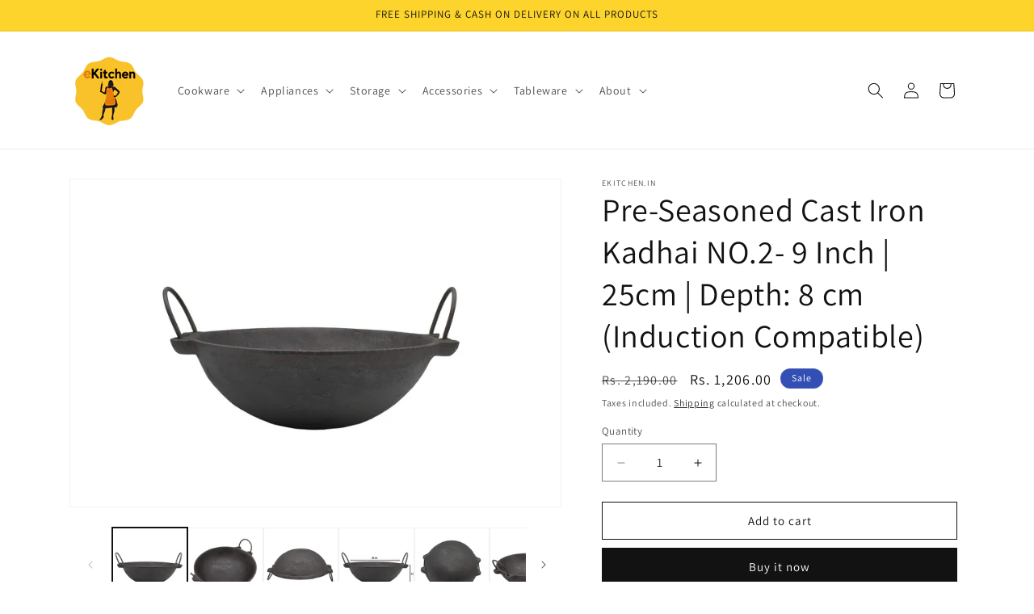

--- FILE ---
content_type: text/html; charset=utf-8
request_url: https://ekitchen.in/products/ekitchen-pre-seasoned-cast-iron-induction-compatible-kadhai-no-2-9-inch-25-cm-depth-8-cm
body_size: 29381
content:
<!doctype html>
<html class="js" lang="en">
  <head>
    <meta charset="utf-8">
    <meta http-equiv="X-UA-Compatible" content="IE=edge">
    <meta name="viewport" content="width=device-width,initial-scale=1">
    <meta name="theme-color" content="">
    <link rel="canonical" href="https://ekitchen.in/products/ekitchen-pre-seasoned-cast-iron-induction-compatible-kadhai-no-2-9-inch-25-cm-depth-8-cm"><link rel="preconnect" href="https://fonts.shopifycdn.com" crossorigin><title>
      Pre-Seasoned Cast Iron Kadhai NO.2- 9 Inch | 25cm | Depth: 8 cm (Induc
 &ndash; ekitchen.in</title>

    
      <meta name="description" content="Food cooks evenly on cast iron. Tough and durable. Clean the pans thoroughly after cooking | Re-season the pan after use | Use the pans frequently. Size : Diameter - 9 Inch | 25 cm | Depth : 8 cm | Weight : 2.604 Kg. Works on any stove top,induction stove,open fire and charcoal. -- 3 Health Reasons to Cook with Cast Ir">
    

    

<meta property="og:site_name" content="ekitchen.in">
<meta property="og:url" content="https://ekitchen.in/products/ekitchen-pre-seasoned-cast-iron-induction-compatible-kadhai-no-2-9-inch-25-cm-depth-8-cm">
<meta property="og:title" content="Pre-Seasoned Cast Iron Kadhai NO.2- 9 Inch | 25cm | Depth: 8 cm (Induc">
<meta property="og:type" content="product">
<meta property="og:description" content="Food cooks evenly on cast iron. Tough and durable. Clean the pans thoroughly after cooking | Re-season the pan after use | Use the pans frequently. Size : Diameter - 9 Inch | 25 cm | Depth : 8 cm | Weight : 2.604 Kg. Works on any stove top,induction stove,open fire and charcoal. -- 3 Health Reasons to Cook with Cast Ir"><meta property="og:image" content="http://ekitchen.in/cdn/shop/products/ekitchen-9-inch-cast-iron-kadhai.jpg?v=1625579844">
  <meta property="og:image:secure_url" content="https://ekitchen.in/cdn/shop/products/ekitchen-9-inch-cast-iron-kadhai.jpg?v=1625579844">
  <meta property="og:image:width" content="2560">
  <meta property="og:image:height" content="1707"><meta property="og:price:amount" content="1,206.00">
  <meta property="og:price:currency" content="INR"><meta name="twitter:card" content="summary_large_image">
<meta name="twitter:title" content="Pre-Seasoned Cast Iron Kadhai NO.2- 9 Inch | 25cm | Depth: 8 cm (Induc">
<meta name="twitter:description" content="Food cooks evenly on cast iron. Tough and durable. Clean the pans thoroughly after cooking | Re-season the pan after use | Use the pans frequently. Size : Diameter - 9 Inch | 25 cm | Depth : 8 cm | Weight : 2.604 Kg. Works on any stove top,induction stove,open fire and charcoal. -- 3 Health Reasons to Cook with Cast Ir">


    <script src="//ekitchen.in/cdn/shop/t/32/assets/constants.js?v=132983761750457495441731133386" defer="defer"></script>
    <script src="//ekitchen.in/cdn/shop/t/32/assets/pubsub.js?v=158357773527763999511731133386" defer="defer"></script>
    <script src="//ekitchen.in/cdn/shop/t/32/assets/global.js?v=152862011079830610291731133386" defer="defer"></script>
    <script src="//ekitchen.in/cdn/shop/t/32/assets/details-disclosure.js?v=13653116266235556501731133386" defer="defer"></script>
    <script src="//ekitchen.in/cdn/shop/t/32/assets/details-modal.js?v=25581673532751508451731133386" defer="defer"></script>
    <script src="//ekitchen.in/cdn/shop/t/32/assets/search-form.js?v=133129549252120666541731133386" defer="defer"></script><script src="//ekitchen.in/cdn/shop/t/32/assets/animations.js?v=88693664871331136111731133386" defer="defer"></script><script>window.performance && window.performance.mark && window.performance.mark('shopify.content_for_header.start');</script><meta name="google-site-verification" content="Ry-JUiffV-vEDyAWamGmljbFtZHGQJTY_ZWDoz_Iqz0">
<meta name="facebook-domain-verification" content="tnsvbu89vj1sf64www6voh0ytooi4v">
<meta name="facebook-domain-verification" content="899aioustnmhnyc5ruxc739upiwwnl">
<meta id="shopify-digital-wallet" name="shopify-digital-wallet" content="/58366361795/digital_wallets/dialog">
<link rel="alternate" type="application/json+oembed" href="https://ekitchen.in/products/ekitchen-pre-seasoned-cast-iron-induction-compatible-kadhai-no-2-9-inch-25-cm-depth-8-cm.oembed">
<script async="async" src="/checkouts/internal/preloads.js?locale=en-IN"></script>
<script id="shopify-features" type="application/json">{"accessToken":"a80fcf176520c31b93d5af323c0604d6","betas":["rich-media-storefront-analytics"],"domain":"ekitchen.in","predictiveSearch":true,"shopId":58366361795,"locale":"en"}</script>
<script>var Shopify = Shopify || {};
Shopify.shop = "ekitchen-in.myshopify.com";
Shopify.locale = "en";
Shopify.currency = {"active":"INR","rate":"1.0"};
Shopify.country = "IN";
Shopify.theme = {"name":"Dawn 15.2.0","id":139237982403,"schema_name":"Dawn","schema_version":"15.2.0","theme_store_id":887,"role":"main"};
Shopify.theme.handle = "null";
Shopify.theme.style = {"id":null,"handle":null};
Shopify.cdnHost = "ekitchen.in/cdn";
Shopify.routes = Shopify.routes || {};
Shopify.routes.root = "/";</script>
<script type="module">!function(o){(o.Shopify=o.Shopify||{}).modules=!0}(window);</script>
<script>!function(o){function n(){var o=[];function n(){o.push(Array.prototype.slice.apply(arguments))}return n.q=o,n}var t=o.Shopify=o.Shopify||{};t.loadFeatures=n(),t.autoloadFeatures=n()}(window);</script>
<script id="shop-js-analytics" type="application/json">{"pageType":"product"}</script>
<script defer="defer" async type="module" src="//ekitchen.in/cdn/shopifycloud/shop-js/modules/v2/client.init-shop-cart-sync_WVOgQShq.en.esm.js"></script>
<script defer="defer" async type="module" src="//ekitchen.in/cdn/shopifycloud/shop-js/modules/v2/chunk.common_C_13GLB1.esm.js"></script>
<script defer="defer" async type="module" src="//ekitchen.in/cdn/shopifycloud/shop-js/modules/v2/chunk.modal_CLfMGd0m.esm.js"></script>
<script type="module">
  await import("//ekitchen.in/cdn/shopifycloud/shop-js/modules/v2/client.init-shop-cart-sync_WVOgQShq.en.esm.js");
await import("//ekitchen.in/cdn/shopifycloud/shop-js/modules/v2/chunk.common_C_13GLB1.esm.js");
await import("//ekitchen.in/cdn/shopifycloud/shop-js/modules/v2/chunk.modal_CLfMGd0m.esm.js");

  window.Shopify.SignInWithShop?.initShopCartSync?.({"fedCMEnabled":true,"windoidEnabled":true});

</script>
<script>(function() {
  var isLoaded = false;
  function asyncLoad() {
    if (isLoaded) return;
    isLoaded = true;
    var urls = ["https:\/\/webpush.shopiapps.in\/v1\/scripts\/pushappinit.js?shop=ekitchen-in.myshopify.com","https:\/\/embed.tawk.to\/widget-script\/540d5336e0b468c11b002212\/1fascog4j.js?shop=ekitchen-in.myshopify.com","https:\/\/cdn.shopify.com\/s\/files\/1\/0683\/1371\/0892\/files\/splmn-shopify-prod-August-31.min.js?v=1693985059\u0026shop=ekitchen-in.myshopify.com"];
    for (var i = 0; i < urls.length; i++) {
      var s = document.createElement('script');
      s.type = 'text/javascript';
      s.async = true;
      s.src = urls[i];
      var x = document.getElementsByTagName('script')[0];
      x.parentNode.insertBefore(s, x);
    }
  };
  if(window.attachEvent) {
    window.attachEvent('onload', asyncLoad);
  } else {
    window.addEventListener('load', asyncLoad, false);
  }
})();</script>
<script id="__st">var __st={"a":58366361795,"offset":19800,"reqid":"ab51294c-a507-4d84-805d-b05006ede1b5-1769662944","pageurl":"ekitchen.in\/products\/ekitchen-pre-seasoned-cast-iron-induction-compatible-kadhai-no-2-9-inch-25-cm-depth-8-cm","u":"1a93d32267d8","p":"product","rtyp":"product","rid":6774521757891};</script>
<script>window.ShopifyPaypalV4VisibilityTracking = true;</script>
<script id="captcha-bootstrap">!function(){'use strict';const t='contact',e='account',n='new_comment',o=[[t,t],['blogs',n],['comments',n],[t,'customer']],c=[[e,'customer_login'],[e,'guest_login'],[e,'recover_customer_password'],[e,'create_customer']],r=t=>t.map((([t,e])=>`form[action*='/${t}']:not([data-nocaptcha='true']) input[name='form_type'][value='${e}']`)).join(','),a=t=>()=>t?[...document.querySelectorAll(t)].map((t=>t.form)):[];function s(){const t=[...o],e=r(t);return a(e)}const i='password',u='form_key',d=['recaptcha-v3-token','g-recaptcha-response','h-captcha-response',i],f=()=>{try{return window.sessionStorage}catch{return}},m='__shopify_v',_=t=>t.elements[u];function p(t,e,n=!1){try{const o=window.sessionStorage,c=JSON.parse(o.getItem(e)),{data:r}=function(t){const{data:e,action:n}=t;return t[m]||n?{data:e,action:n}:{data:t,action:n}}(c);for(const[e,n]of Object.entries(r))t.elements[e]&&(t.elements[e].value=n);n&&o.removeItem(e)}catch(o){console.error('form repopulation failed',{error:o})}}const l='form_type',E='cptcha';function T(t){t.dataset[E]=!0}const w=window,h=w.document,L='Shopify',v='ce_forms',y='captcha';let A=!1;((t,e)=>{const n=(g='f06e6c50-85a8-45c8-87d0-21a2b65856fe',I='https://cdn.shopify.com/shopifycloud/storefront-forms-hcaptcha/ce_storefront_forms_captcha_hcaptcha.v1.5.2.iife.js',D={infoText:'Protected by hCaptcha',privacyText:'Privacy',termsText:'Terms'},(t,e,n)=>{const o=w[L][v],c=o.bindForm;if(c)return c(t,g,e,D).then(n);var r;o.q.push([[t,g,e,D],n]),r=I,A||(h.body.append(Object.assign(h.createElement('script'),{id:'captcha-provider',async:!0,src:r})),A=!0)});var g,I,D;w[L]=w[L]||{},w[L][v]=w[L][v]||{},w[L][v].q=[],w[L][y]=w[L][y]||{},w[L][y].protect=function(t,e){n(t,void 0,e),T(t)},Object.freeze(w[L][y]),function(t,e,n,w,h,L){const[v,y,A,g]=function(t,e,n){const i=e?o:[],u=t?c:[],d=[...i,...u],f=r(d),m=r(i),_=r(d.filter((([t,e])=>n.includes(e))));return[a(f),a(m),a(_),s()]}(w,h,L),I=t=>{const e=t.target;return e instanceof HTMLFormElement?e:e&&e.form},D=t=>v().includes(t);t.addEventListener('submit',(t=>{const e=I(t);if(!e)return;const n=D(e)&&!e.dataset.hcaptchaBound&&!e.dataset.recaptchaBound,o=_(e),c=g().includes(e)&&(!o||!o.value);(n||c)&&t.preventDefault(),c&&!n&&(function(t){try{if(!f())return;!function(t){const e=f();if(!e)return;const n=_(t);if(!n)return;const o=n.value;o&&e.removeItem(o)}(t);const e=Array.from(Array(32),(()=>Math.random().toString(36)[2])).join('');!function(t,e){_(t)||t.append(Object.assign(document.createElement('input'),{type:'hidden',name:u})),t.elements[u].value=e}(t,e),function(t,e){const n=f();if(!n)return;const o=[...t.querySelectorAll(`input[type='${i}']`)].map((({name:t})=>t)),c=[...d,...o],r={};for(const[a,s]of new FormData(t).entries())c.includes(a)||(r[a]=s);n.setItem(e,JSON.stringify({[m]:1,action:t.action,data:r}))}(t,e)}catch(e){console.error('failed to persist form',e)}}(e),e.submit())}));const S=(t,e)=>{t&&!t.dataset[E]&&(n(t,e.some((e=>e===t))),T(t))};for(const o of['focusin','change'])t.addEventListener(o,(t=>{const e=I(t);D(e)&&S(e,y())}));const B=e.get('form_key'),M=e.get(l),P=B&&M;t.addEventListener('DOMContentLoaded',(()=>{const t=y();if(P)for(const e of t)e.elements[l].value===M&&p(e,B);[...new Set([...A(),...v().filter((t=>'true'===t.dataset.shopifyCaptcha))])].forEach((e=>S(e,t)))}))}(h,new URLSearchParams(w.location.search),n,t,e,['guest_login'])})(!0,!0)}();</script>
<script integrity="sha256-4kQ18oKyAcykRKYeNunJcIwy7WH5gtpwJnB7kiuLZ1E=" data-source-attribution="shopify.loadfeatures" defer="defer" src="//ekitchen.in/cdn/shopifycloud/storefront/assets/storefront/load_feature-a0a9edcb.js" crossorigin="anonymous"></script>
<script data-source-attribution="shopify.dynamic_checkout.dynamic.init">var Shopify=Shopify||{};Shopify.PaymentButton=Shopify.PaymentButton||{isStorefrontPortableWallets:!0,init:function(){window.Shopify.PaymentButton.init=function(){};var t=document.createElement("script");t.src="https://ekitchen.in/cdn/shopifycloud/portable-wallets/latest/portable-wallets.en.js",t.type="module",document.head.appendChild(t)}};
</script>
<script data-source-attribution="shopify.dynamic_checkout.buyer_consent">
  function portableWalletsHideBuyerConsent(e){var t=document.getElementById("shopify-buyer-consent"),n=document.getElementById("shopify-subscription-policy-button");t&&n&&(t.classList.add("hidden"),t.setAttribute("aria-hidden","true"),n.removeEventListener("click",e))}function portableWalletsShowBuyerConsent(e){var t=document.getElementById("shopify-buyer-consent"),n=document.getElementById("shopify-subscription-policy-button");t&&n&&(t.classList.remove("hidden"),t.removeAttribute("aria-hidden"),n.addEventListener("click",e))}window.Shopify?.PaymentButton&&(window.Shopify.PaymentButton.hideBuyerConsent=portableWalletsHideBuyerConsent,window.Shopify.PaymentButton.showBuyerConsent=portableWalletsShowBuyerConsent);
</script>
<script>
  function portableWalletsCleanup(e){e&&e.src&&console.error("Failed to load portable wallets script "+e.src);var t=document.querySelectorAll("shopify-accelerated-checkout .shopify-payment-button__skeleton, shopify-accelerated-checkout-cart .wallet-cart-button__skeleton"),e=document.getElementById("shopify-buyer-consent");for(let e=0;e<t.length;e++)t[e].remove();e&&e.remove()}function portableWalletsNotLoadedAsModule(e){e instanceof ErrorEvent&&"string"==typeof e.message&&e.message.includes("import.meta")&&"string"==typeof e.filename&&e.filename.includes("portable-wallets")&&(window.removeEventListener("error",portableWalletsNotLoadedAsModule),window.Shopify.PaymentButton.failedToLoad=e,"loading"===document.readyState?document.addEventListener("DOMContentLoaded",window.Shopify.PaymentButton.init):window.Shopify.PaymentButton.init())}window.addEventListener("error",portableWalletsNotLoadedAsModule);
</script>

<script type="module" src="https://ekitchen.in/cdn/shopifycloud/portable-wallets/latest/portable-wallets.en.js" onError="portableWalletsCleanup(this)" crossorigin="anonymous"></script>
<script nomodule>
  document.addEventListener("DOMContentLoaded", portableWalletsCleanup);
</script>

<link id="shopify-accelerated-checkout-styles" rel="stylesheet" media="screen" href="https://ekitchen.in/cdn/shopifycloud/portable-wallets/latest/accelerated-checkout-backwards-compat.css" crossorigin="anonymous">
<style id="shopify-accelerated-checkout-cart">
        #shopify-buyer-consent {
  margin-top: 1em;
  display: inline-block;
  width: 100%;
}

#shopify-buyer-consent.hidden {
  display: none;
}

#shopify-subscription-policy-button {
  background: none;
  border: none;
  padding: 0;
  text-decoration: underline;
  font-size: inherit;
  cursor: pointer;
}

#shopify-subscription-policy-button::before {
  box-shadow: none;
}

      </style>
<script id="sections-script" data-sections="header" defer="defer" src="//ekitchen.in/cdn/shop/t/32/compiled_assets/scripts.js?v=805"></script>
<script>window.performance && window.performance.mark && window.performance.mark('shopify.content_for_header.end');</script>


    <style data-shopify>
      @font-face {
  font-family: Assistant;
  font-weight: 400;
  font-style: normal;
  font-display: swap;
  src: url("//ekitchen.in/cdn/fonts/assistant/assistant_n4.9120912a469cad1cc292572851508ca49d12e768.woff2") format("woff2"),
       url("//ekitchen.in/cdn/fonts/assistant/assistant_n4.6e9875ce64e0fefcd3f4446b7ec9036b3ddd2985.woff") format("woff");
}

      @font-face {
  font-family: Assistant;
  font-weight: 700;
  font-style: normal;
  font-display: swap;
  src: url("//ekitchen.in/cdn/fonts/assistant/assistant_n7.bf44452348ec8b8efa3aa3068825305886b1c83c.woff2") format("woff2"),
       url("//ekitchen.in/cdn/fonts/assistant/assistant_n7.0c887fee83f6b3bda822f1150b912c72da0f7b64.woff") format("woff");
}

      
      
      @font-face {
  font-family: Assistant;
  font-weight: 400;
  font-style: normal;
  font-display: swap;
  src: url("//ekitchen.in/cdn/fonts/assistant/assistant_n4.9120912a469cad1cc292572851508ca49d12e768.woff2") format("woff2"),
       url("//ekitchen.in/cdn/fonts/assistant/assistant_n4.6e9875ce64e0fefcd3f4446b7ec9036b3ddd2985.woff") format("woff");
}


      
        :root,
        .color-background-1 {
          --color-background: 255,255,255;
        
          --gradient-background: #ffffff;
        

        

        --color-foreground: 18,18,18;
        --color-background-contrast: 191,191,191;
        --color-shadow: 18,18,18;
        --color-button: 18,18,18;
        --color-button-text: 255,255,255;
        --color-secondary-button: 255,255,255;
        --color-secondary-button-text: 18,18,18;
        --color-link: 18,18,18;
        --color-badge-foreground: 18,18,18;
        --color-badge-background: 255,255,255;
        --color-badge-border: 18,18,18;
        --payment-terms-background-color: rgb(255 255 255);
      }
      
        
        .color-background-2 {
          --color-background: 243,243,243;
        
          --gradient-background: #f3f3f3;
        

        

        --color-foreground: 18,18,18;
        --color-background-contrast: 179,179,179;
        --color-shadow: 18,18,18;
        --color-button: 18,18,18;
        --color-button-text: 243,243,243;
        --color-secondary-button: 243,243,243;
        --color-secondary-button-text: 18,18,18;
        --color-link: 18,18,18;
        --color-badge-foreground: 18,18,18;
        --color-badge-background: 243,243,243;
        --color-badge-border: 18,18,18;
        --payment-terms-background-color: rgb(243 243 243);
      }
      
        
        .color-inverse {
          --color-background: 252,212,44;
        
          --gradient-background: #fcd42c;
        

        

        --color-foreground: 18,18,18;
        --color-background-contrast: 166,135,2;
        --color-shadow: 18,18,18;
        --color-button: 255,255,255;
        --color-button-text: 0,0,0;
        --color-secondary-button: 252,212,44;
        --color-secondary-button-text: 255,255,255;
        --color-link: 255,255,255;
        --color-badge-foreground: 18,18,18;
        --color-badge-background: 252,212,44;
        --color-badge-border: 18,18,18;
        --payment-terms-background-color: rgb(252 212 44);
      }
      
        
        .color-accent-1 {
          --color-background: 18,18,18;
        
          --gradient-background: #121212;
        

        

        --color-foreground: 255,255,255;
        --color-background-contrast: 146,146,146;
        --color-shadow: 18,18,18;
        --color-button: 255,255,255;
        --color-button-text: 18,18,18;
        --color-secondary-button: 18,18,18;
        --color-secondary-button-text: 255,255,255;
        --color-link: 255,255,255;
        --color-badge-foreground: 255,255,255;
        --color-badge-background: 18,18,18;
        --color-badge-border: 255,255,255;
        --payment-terms-background-color: rgb(18 18 18);
      }
      
        
        .color-accent-2 {
          --color-background: 51,79,180;
        
          --gradient-background: #334fb4;
        

        

        --color-foreground: 255,255,255;
        --color-background-contrast: 23,35,81;
        --color-shadow: 18,18,18;
        --color-button: 255,255,255;
        --color-button-text: 51,79,180;
        --color-secondary-button: 51,79,180;
        --color-secondary-button-text: 255,255,255;
        --color-link: 255,255,255;
        --color-badge-foreground: 255,255,255;
        --color-badge-background: 51,79,180;
        --color-badge-border: 255,255,255;
        --payment-terms-background-color: rgb(51 79 180);
      }
      
        
        .color-scheme-1d9b9c0f-3125-49b5-8e57-2a457ad20e67 {
          --color-background: 255,255,255;
        
          --gradient-background: #ffffff;
        

        

        --color-foreground: 18,18,18;
        --color-background-contrast: 191,191,191;
        --color-shadow: 18,18,18;
        --color-button: 18,18,18;
        --color-button-text: 255,255,255;
        --color-secondary-button: 255,255,255;
        --color-secondary-button-text: 18,18,18;
        --color-link: 18,18,18;
        --color-badge-foreground: 18,18,18;
        --color-badge-background: 255,255,255;
        --color-badge-border: 18,18,18;
        --payment-terms-background-color: rgb(255 255 255);
      }
      

      body, .color-background-1, .color-background-2, .color-inverse, .color-accent-1, .color-accent-2, .color-scheme-1d9b9c0f-3125-49b5-8e57-2a457ad20e67 {
        color: rgba(var(--color-foreground), 0.75);
        background-color: rgb(var(--color-background));
      }

      :root {
        --font-body-family: Assistant, sans-serif;
        --font-body-style: normal;
        --font-body-weight: 400;
        --font-body-weight-bold: 700;

        --font-heading-family: Assistant, sans-serif;
        --font-heading-style: normal;
        --font-heading-weight: 400;

        --font-body-scale: 1.0;
        --font-heading-scale: 1.0;

        --media-padding: px;
        --media-border-opacity: 0.05;
        --media-border-width: 1px;
        --media-radius: 0px;
        --media-shadow-opacity: 0.0;
        --media-shadow-horizontal-offset: 0px;
        --media-shadow-vertical-offset: 4px;
        --media-shadow-blur-radius: 5px;
        --media-shadow-visible: 0;

        --page-width: 120rem;
        --page-width-margin: 0rem;

        --product-card-image-padding: 0.0rem;
        --product-card-corner-radius: 0.0rem;
        --product-card-text-alignment: left;
        --product-card-border-width: 0.0rem;
        --product-card-border-opacity: 0.1;
        --product-card-shadow-opacity: 0.0;
        --product-card-shadow-visible: 0;
        --product-card-shadow-horizontal-offset: 0.0rem;
        --product-card-shadow-vertical-offset: 0.4rem;
        --product-card-shadow-blur-radius: 0.5rem;

        --collection-card-image-padding: 0.0rem;
        --collection-card-corner-radius: 0.0rem;
        --collection-card-text-alignment: left;
        --collection-card-border-width: 0.0rem;
        --collection-card-border-opacity: 0.1;
        --collection-card-shadow-opacity: 0.0;
        --collection-card-shadow-visible: 0;
        --collection-card-shadow-horizontal-offset: 0.0rem;
        --collection-card-shadow-vertical-offset: 0.4rem;
        --collection-card-shadow-blur-radius: 0.5rem;

        --blog-card-image-padding: 0.0rem;
        --blog-card-corner-radius: 0.0rem;
        --blog-card-text-alignment: left;
        --blog-card-border-width: 0.0rem;
        --blog-card-border-opacity: 0.1;
        --blog-card-shadow-opacity: 0.0;
        --blog-card-shadow-visible: 0;
        --blog-card-shadow-horizontal-offset: 0.0rem;
        --blog-card-shadow-vertical-offset: 0.4rem;
        --blog-card-shadow-blur-radius: 0.5rem;

        --badge-corner-radius: 4.0rem;

        --popup-border-width: 1px;
        --popup-border-opacity: 0.1;
        --popup-corner-radius: 0px;
        --popup-shadow-opacity: 0.0;
        --popup-shadow-horizontal-offset: 0px;
        --popup-shadow-vertical-offset: 4px;
        --popup-shadow-blur-radius: 5px;

        --drawer-border-width: 1px;
        --drawer-border-opacity: 0.1;
        --drawer-shadow-opacity: 0.0;
        --drawer-shadow-horizontal-offset: 0px;
        --drawer-shadow-vertical-offset: 4px;
        --drawer-shadow-blur-radius: 5px;

        --spacing-sections-desktop: 0px;
        --spacing-sections-mobile: 0px;

        --grid-desktop-vertical-spacing: 8px;
        --grid-desktop-horizontal-spacing: 8px;
        --grid-mobile-vertical-spacing: 4px;
        --grid-mobile-horizontal-spacing: 4px;

        --text-boxes-border-opacity: 0.1;
        --text-boxes-border-width: 0px;
        --text-boxes-radius: 0px;
        --text-boxes-shadow-opacity: 0.0;
        --text-boxes-shadow-visible: 0;
        --text-boxes-shadow-horizontal-offset: 0px;
        --text-boxes-shadow-vertical-offset: 4px;
        --text-boxes-shadow-blur-radius: 5px;

        --buttons-radius: 0px;
        --buttons-radius-outset: 0px;
        --buttons-border-width: 1px;
        --buttons-border-opacity: 1.0;
        --buttons-shadow-opacity: 0.0;
        --buttons-shadow-visible: 0;
        --buttons-shadow-horizontal-offset: 0px;
        --buttons-shadow-vertical-offset: 4px;
        --buttons-shadow-blur-radius: 5px;
        --buttons-border-offset: 0px;

        --inputs-radius: 0px;
        --inputs-border-width: 1px;
        --inputs-border-opacity: 0.55;
        --inputs-shadow-opacity: 0.0;
        --inputs-shadow-horizontal-offset: 0px;
        --inputs-margin-offset: 0px;
        --inputs-shadow-vertical-offset: 4px;
        --inputs-shadow-blur-radius: 5px;
        --inputs-radius-outset: 0px;

        --variant-pills-radius: 40px;
        --variant-pills-border-width: 1px;
        --variant-pills-border-opacity: 0.55;
        --variant-pills-shadow-opacity: 0.0;
        --variant-pills-shadow-horizontal-offset: 0px;
        --variant-pills-shadow-vertical-offset: 4px;
        --variant-pills-shadow-blur-radius: 5px;
      }

      *,
      *::before,
      *::after {
        box-sizing: inherit;
      }

      html {
        box-sizing: border-box;
        font-size: calc(var(--font-body-scale) * 62.5%);
        height: 100%;
      }

      body {
        display: grid;
        grid-template-rows: auto auto 1fr auto;
        grid-template-columns: 100%;
        min-height: 100%;
        margin: 0;
        font-size: 1.5rem;
        letter-spacing: 0.06rem;
        line-height: calc(1 + 0.8 / var(--font-body-scale));
        font-family: var(--font-body-family);
        font-style: var(--font-body-style);
        font-weight: var(--font-body-weight);
      }

      @media screen and (min-width: 750px) {
        body {
          font-size: 1.6rem;
        }
      }
    </style>

    <link href="//ekitchen.in/cdn/shop/t/32/assets/base.css?v=159841507637079171801731133386" rel="stylesheet" type="text/css" media="all" />
    <link rel="stylesheet" href="//ekitchen.in/cdn/shop/t/32/assets/component-cart-items.css?v=123238115697927560811731133386" media="print" onload="this.media='all'">
      <link rel="preload" as="font" href="//ekitchen.in/cdn/fonts/assistant/assistant_n4.9120912a469cad1cc292572851508ca49d12e768.woff2" type="font/woff2" crossorigin>
      

      <link rel="preload" as="font" href="//ekitchen.in/cdn/fonts/assistant/assistant_n4.9120912a469cad1cc292572851508ca49d12e768.woff2" type="font/woff2" crossorigin>
      
<link
        rel="stylesheet"
        href="//ekitchen.in/cdn/shop/t/32/assets/component-predictive-search.css?v=118923337488134913561731133386"
        media="print"
        onload="this.media='all'"
      ><script>
      if (Shopify.designMode) {
        document.documentElement.classList.add('shopify-design-mode');
      }
    </script>
  <link href="https://monorail-edge.shopifysvc.com" rel="dns-prefetch">
<script>(function(){if ("sendBeacon" in navigator && "performance" in window) {try {var session_token_from_headers = performance.getEntriesByType('navigation')[0].serverTiming.find(x => x.name == '_s').description;} catch {var session_token_from_headers = undefined;}var session_cookie_matches = document.cookie.match(/_shopify_s=([^;]*)/);var session_token_from_cookie = session_cookie_matches && session_cookie_matches.length === 2 ? session_cookie_matches[1] : "";var session_token = session_token_from_headers || session_token_from_cookie || "";function handle_abandonment_event(e) {var entries = performance.getEntries().filter(function(entry) {return /monorail-edge.shopifysvc.com/.test(entry.name);});if (!window.abandonment_tracked && entries.length === 0) {window.abandonment_tracked = true;var currentMs = Date.now();var navigation_start = performance.timing.navigationStart;var payload = {shop_id: 58366361795,url: window.location.href,navigation_start,duration: currentMs - navigation_start,session_token,page_type: "product"};window.navigator.sendBeacon("https://monorail-edge.shopifysvc.com/v1/produce", JSON.stringify({schema_id: "online_store_buyer_site_abandonment/1.1",payload: payload,metadata: {event_created_at_ms: currentMs,event_sent_at_ms: currentMs}}));}}window.addEventListener('pagehide', handle_abandonment_event);}}());</script>
<script id="web-pixels-manager-setup">(function e(e,d,r,n,o){if(void 0===o&&(o={}),!Boolean(null===(a=null===(i=window.Shopify)||void 0===i?void 0:i.analytics)||void 0===a?void 0:a.replayQueue)){var i,a;window.Shopify=window.Shopify||{};var t=window.Shopify;t.analytics=t.analytics||{};var s=t.analytics;s.replayQueue=[],s.publish=function(e,d,r){return s.replayQueue.push([e,d,r]),!0};try{self.performance.mark("wpm:start")}catch(e){}var l=function(){var e={modern:/Edge?\/(1{2}[4-9]|1[2-9]\d|[2-9]\d{2}|\d{4,})\.\d+(\.\d+|)|Firefox\/(1{2}[4-9]|1[2-9]\d|[2-9]\d{2}|\d{4,})\.\d+(\.\d+|)|Chrom(ium|e)\/(9{2}|\d{3,})\.\d+(\.\d+|)|(Maci|X1{2}).+ Version\/(15\.\d+|(1[6-9]|[2-9]\d|\d{3,})\.\d+)([,.]\d+|)( \(\w+\)|)( Mobile\/\w+|) Safari\/|Chrome.+OPR\/(9{2}|\d{3,})\.\d+\.\d+|(CPU[ +]OS|iPhone[ +]OS|CPU[ +]iPhone|CPU IPhone OS|CPU iPad OS)[ +]+(15[._]\d+|(1[6-9]|[2-9]\d|\d{3,})[._]\d+)([._]\d+|)|Android:?[ /-](13[3-9]|1[4-9]\d|[2-9]\d{2}|\d{4,})(\.\d+|)(\.\d+|)|Android.+Firefox\/(13[5-9]|1[4-9]\d|[2-9]\d{2}|\d{4,})\.\d+(\.\d+|)|Android.+Chrom(ium|e)\/(13[3-9]|1[4-9]\d|[2-9]\d{2}|\d{4,})\.\d+(\.\d+|)|SamsungBrowser\/([2-9]\d|\d{3,})\.\d+/,legacy:/Edge?\/(1[6-9]|[2-9]\d|\d{3,})\.\d+(\.\d+|)|Firefox\/(5[4-9]|[6-9]\d|\d{3,})\.\d+(\.\d+|)|Chrom(ium|e)\/(5[1-9]|[6-9]\d|\d{3,})\.\d+(\.\d+|)([\d.]+$|.*Safari\/(?![\d.]+ Edge\/[\d.]+$))|(Maci|X1{2}).+ Version\/(10\.\d+|(1[1-9]|[2-9]\d|\d{3,})\.\d+)([,.]\d+|)( \(\w+\)|)( Mobile\/\w+|) Safari\/|Chrome.+OPR\/(3[89]|[4-9]\d|\d{3,})\.\d+\.\d+|(CPU[ +]OS|iPhone[ +]OS|CPU[ +]iPhone|CPU IPhone OS|CPU iPad OS)[ +]+(10[._]\d+|(1[1-9]|[2-9]\d|\d{3,})[._]\d+)([._]\d+|)|Android:?[ /-](13[3-9]|1[4-9]\d|[2-9]\d{2}|\d{4,})(\.\d+|)(\.\d+|)|Mobile Safari.+OPR\/([89]\d|\d{3,})\.\d+\.\d+|Android.+Firefox\/(13[5-9]|1[4-9]\d|[2-9]\d{2}|\d{4,})\.\d+(\.\d+|)|Android.+Chrom(ium|e)\/(13[3-9]|1[4-9]\d|[2-9]\d{2}|\d{4,})\.\d+(\.\d+|)|Android.+(UC? ?Browser|UCWEB|U3)[ /]?(15\.([5-9]|\d{2,})|(1[6-9]|[2-9]\d|\d{3,})\.\d+)\.\d+|SamsungBrowser\/(5\.\d+|([6-9]|\d{2,})\.\d+)|Android.+MQ{2}Browser\/(14(\.(9|\d{2,})|)|(1[5-9]|[2-9]\d|\d{3,})(\.\d+|))(\.\d+|)|K[Aa][Ii]OS\/(3\.\d+|([4-9]|\d{2,})\.\d+)(\.\d+|)/},d=e.modern,r=e.legacy,n=navigator.userAgent;return n.match(d)?"modern":n.match(r)?"legacy":"unknown"}(),u="modern"===l?"modern":"legacy",c=(null!=n?n:{modern:"",legacy:""})[u],f=function(e){return[e.baseUrl,"/wpm","/b",e.hashVersion,"modern"===e.buildTarget?"m":"l",".js"].join("")}({baseUrl:d,hashVersion:r,buildTarget:u}),m=function(e){var d=e.version,r=e.bundleTarget,n=e.surface,o=e.pageUrl,i=e.monorailEndpoint;return{emit:function(e){var a=e.status,t=e.errorMsg,s=(new Date).getTime(),l=JSON.stringify({metadata:{event_sent_at_ms:s},events:[{schema_id:"web_pixels_manager_load/3.1",payload:{version:d,bundle_target:r,page_url:o,status:a,surface:n,error_msg:t},metadata:{event_created_at_ms:s}}]});if(!i)return console&&console.warn&&console.warn("[Web Pixels Manager] No Monorail endpoint provided, skipping logging."),!1;try{return self.navigator.sendBeacon.bind(self.navigator)(i,l)}catch(e){}var u=new XMLHttpRequest;try{return u.open("POST",i,!0),u.setRequestHeader("Content-Type","text/plain"),u.send(l),!0}catch(e){return console&&console.warn&&console.warn("[Web Pixels Manager] Got an unhandled error while logging to Monorail."),!1}}}}({version:r,bundleTarget:l,surface:e.surface,pageUrl:self.location.href,monorailEndpoint:e.monorailEndpoint});try{o.browserTarget=l,function(e){var d=e.src,r=e.async,n=void 0===r||r,o=e.onload,i=e.onerror,a=e.sri,t=e.scriptDataAttributes,s=void 0===t?{}:t,l=document.createElement("script"),u=document.querySelector("head"),c=document.querySelector("body");if(l.async=n,l.src=d,a&&(l.integrity=a,l.crossOrigin="anonymous"),s)for(var f in s)if(Object.prototype.hasOwnProperty.call(s,f))try{l.dataset[f]=s[f]}catch(e){}if(o&&l.addEventListener("load",o),i&&l.addEventListener("error",i),u)u.appendChild(l);else{if(!c)throw new Error("Did not find a head or body element to append the script");c.appendChild(l)}}({src:f,async:!0,onload:function(){if(!function(){var e,d;return Boolean(null===(d=null===(e=window.Shopify)||void 0===e?void 0:e.analytics)||void 0===d?void 0:d.initialized)}()){var d=window.webPixelsManager.init(e)||void 0;if(d){var r=window.Shopify.analytics;r.replayQueue.forEach((function(e){var r=e[0],n=e[1],o=e[2];d.publishCustomEvent(r,n,o)})),r.replayQueue=[],r.publish=d.publishCustomEvent,r.visitor=d.visitor,r.initialized=!0}}},onerror:function(){return m.emit({status:"failed",errorMsg:"".concat(f," has failed to load")})},sri:function(e){var d=/^sha384-[A-Za-z0-9+/=]+$/;return"string"==typeof e&&d.test(e)}(c)?c:"",scriptDataAttributes:o}),m.emit({status:"loading"})}catch(e){m.emit({status:"failed",errorMsg:(null==e?void 0:e.message)||"Unknown error"})}}})({shopId: 58366361795,storefrontBaseUrl: "https://ekitchen.in",extensionsBaseUrl: "https://extensions.shopifycdn.com/cdn/shopifycloud/web-pixels-manager",monorailEndpoint: "https://monorail-edge.shopifysvc.com/unstable/produce_batch",surface: "storefront-renderer",enabledBetaFlags: ["2dca8a86"],webPixelsConfigList: [{"id":"342786243","configuration":"{\"config\":\"{\\\"pixel_id\\\":\\\"G-6554R3W0Q5\\\",\\\"target_country\\\":\\\"IN\\\",\\\"gtag_events\\\":[{\\\"type\\\":\\\"begin_checkout\\\",\\\"action_label\\\":\\\"G-6554R3W0Q5\\\"},{\\\"type\\\":\\\"search\\\",\\\"action_label\\\":\\\"G-6554R3W0Q5\\\"},{\\\"type\\\":\\\"view_item\\\",\\\"action_label\\\":[\\\"G-6554R3W0Q5\\\",\\\"MC-N61GY3WLBH\\\"]},{\\\"type\\\":\\\"purchase\\\",\\\"action_label\\\":[\\\"G-6554R3W0Q5\\\",\\\"MC-N61GY3WLBH\\\"]},{\\\"type\\\":\\\"page_view\\\",\\\"action_label\\\":[\\\"G-6554R3W0Q5\\\",\\\"MC-N61GY3WLBH\\\"]},{\\\"type\\\":\\\"add_payment_info\\\",\\\"action_label\\\":\\\"G-6554R3W0Q5\\\"},{\\\"type\\\":\\\"add_to_cart\\\",\\\"action_label\\\":\\\"G-6554R3W0Q5\\\"}],\\\"enable_monitoring_mode\\\":false}\"}","eventPayloadVersion":"v1","runtimeContext":"OPEN","scriptVersion":"b2a88bafab3e21179ed38636efcd8a93","type":"APP","apiClientId":1780363,"privacyPurposes":[],"dataSharingAdjustments":{"protectedCustomerApprovalScopes":["read_customer_address","read_customer_email","read_customer_name","read_customer_personal_data","read_customer_phone"]}},{"id":"170426563","configuration":"{\"pixel_id\":\"447504816667375\",\"pixel_type\":\"facebook_pixel\",\"metaapp_system_user_token\":\"-\"}","eventPayloadVersion":"v1","runtimeContext":"OPEN","scriptVersion":"ca16bc87fe92b6042fbaa3acc2fbdaa6","type":"APP","apiClientId":2329312,"privacyPurposes":["ANALYTICS","MARKETING","SALE_OF_DATA"],"dataSharingAdjustments":{"protectedCustomerApprovalScopes":["read_customer_address","read_customer_email","read_customer_name","read_customer_personal_data","read_customer_phone"]}},{"id":"shopify-app-pixel","configuration":"{}","eventPayloadVersion":"v1","runtimeContext":"STRICT","scriptVersion":"0450","apiClientId":"shopify-pixel","type":"APP","privacyPurposes":["ANALYTICS","MARKETING"]},{"id":"shopify-custom-pixel","eventPayloadVersion":"v1","runtimeContext":"LAX","scriptVersion":"0450","apiClientId":"shopify-pixel","type":"CUSTOM","privacyPurposes":["ANALYTICS","MARKETING"]}],isMerchantRequest: false,initData: {"shop":{"name":"ekitchen.in","paymentSettings":{"currencyCode":"INR"},"myshopifyDomain":"ekitchen-in.myshopify.com","countryCode":"IN","storefrontUrl":"https:\/\/ekitchen.in"},"customer":null,"cart":null,"checkout":null,"productVariants":[{"price":{"amount":1206.0,"currencyCode":"INR"},"product":{"title":"Pre-Seasoned Cast Iron Kadhai NO.2- 9 Inch | 25cm | Depth: 8 cm (Induction Compatible)","vendor":"ekitchen.in","id":"6774521757891","untranslatedTitle":"Pre-Seasoned Cast Iron Kadhai NO.2- 9 Inch | 25cm | Depth: 8 cm (Induction Compatible)","url":"\/products\/ekitchen-pre-seasoned-cast-iron-induction-compatible-kadhai-no-2-9-inch-25-cm-depth-8-cm","type":""},"id":"40146366169283","image":{"src":"\/\/ekitchen.in\/cdn\/shop\/products\/ekitchen-9-inch-cast-iron-kadhai.jpg?v=1625579844"},"sku":"FE-GA9P-ZDME","title":"Default Title","untranslatedTitle":"Default Title"}],"purchasingCompany":null},},"https://ekitchen.in/cdn","1d2a099fw23dfb22ep557258f5m7a2edbae",{"modern":"","legacy":""},{"shopId":"58366361795","storefrontBaseUrl":"https:\/\/ekitchen.in","extensionBaseUrl":"https:\/\/extensions.shopifycdn.com\/cdn\/shopifycloud\/web-pixels-manager","surface":"storefront-renderer","enabledBetaFlags":"[\"2dca8a86\"]","isMerchantRequest":"false","hashVersion":"1d2a099fw23dfb22ep557258f5m7a2edbae","publish":"custom","events":"[[\"page_viewed\",{}],[\"product_viewed\",{\"productVariant\":{\"price\":{\"amount\":1206.0,\"currencyCode\":\"INR\"},\"product\":{\"title\":\"Pre-Seasoned Cast Iron Kadhai NO.2- 9 Inch | 25cm | Depth: 8 cm (Induction Compatible)\",\"vendor\":\"ekitchen.in\",\"id\":\"6774521757891\",\"untranslatedTitle\":\"Pre-Seasoned Cast Iron Kadhai NO.2- 9 Inch | 25cm | Depth: 8 cm (Induction Compatible)\",\"url\":\"\/products\/ekitchen-pre-seasoned-cast-iron-induction-compatible-kadhai-no-2-9-inch-25-cm-depth-8-cm\",\"type\":\"\"},\"id\":\"40146366169283\",\"image\":{\"src\":\"\/\/ekitchen.in\/cdn\/shop\/products\/ekitchen-9-inch-cast-iron-kadhai.jpg?v=1625579844\"},\"sku\":\"FE-GA9P-ZDME\",\"title\":\"Default Title\",\"untranslatedTitle\":\"Default Title\"}}]]"});</script><script>
  window.ShopifyAnalytics = window.ShopifyAnalytics || {};
  window.ShopifyAnalytics.meta = window.ShopifyAnalytics.meta || {};
  window.ShopifyAnalytics.meta.currency = 'INR';
  var meta = {"product":{"id":6774521757891,"gid":"gid:\/\/shopify\/Product\/6774521757891","vendor":"ekitchen.in","type":"","handle":"ekitchen-pre-seasoned-cast-iron-induction-compatible-kadhai-no-2-9-inch-25-cm-depth-8-cm","variants":[{"id":40146366169283,"price":120600,"name":"Pre-Seasoned Cast Iron Kadhai NO.2- 9 Inch | 25cm | Depth: 8 cm (Induction Compatible)","public_title":null,"sku":"FE-GA9P-ZDME"}],"remote":false},"page":{"pageType":"product","resourceType":"product","resourceId":6774521757891,"requestId":"ab51294c-a507-4d84-805d-b05006ede1b5-1769662944"}};
  for (var attr in meta) {
    window.ShopifyAnalytics.meta[attr] = meta[attr];
  }
</script>
<script class="analytics">
  (function () {
    var customDocumentWrite = function(content) {
      var jquery = null;

      if (window.jQuery) {
        jquery = window.jQuery;
      } else if (window.Checkout && window.Checkout.$) {
        jquery = window.Checkout.$;
      }

      if (jquery) {
        jquery('body').append(content);
      }
    };

    var hasLoggedConversion = function(token) {
      if (token) {
        return document.cookie.indexOf('loggedConversion=' + token) !== -1;
      }
      return false;
    }

    var setCookieIfConversion = function(token) {
      if (token) {
        var twoMonthsFromNow = new Date(Date.now());
        twoMonthsFromNow.setMonth(twoMonthsFromNow.getMonth() + 2);

        document.cookie = 'loggedConversion=' + token + '; expires=' + twoMonthsFromNow;
      }
    }

    var trekkie = window.ShopifyAnalytics.lib = window.trekkie = window.trekkie || [];
    if (trekkie.integrations) {
      return;
    }
    trekkie.methods = [
      'identify',
      'page',
      'ready',
      'track',
      'trackForm',
      'trackLink'
    ];
    trekkie.factory = function(method) {
      return function() {
        var args = Array.prototype.slice.call(arguments);
        args.unshift(method);
        trekkie.push(args);
        return trekkie;
      };
    };
    for (var i = 0; i < trekkie.methods.length; i++) {
      var key = trekkie.methods[i];
      trekkie[key] = trekkie.factory(key);
    }
    trekkie.load = function(config) {
      trekkie.config = config || {};
      trekkie.config.initialDocumentCookie = document.cookie;
      var first = document.getElementsByTagName('script')[0];
      var script = document.createElement('script');
      script.type = 'text/javascript';
      script.onerror = function(e) {
        var scriptFallback = document.createElement('script');
        scriptFallback.type = 'text/javascript';
        scriptFallback.onerror = function(error) {
                var Monorail = {
      produce: function produce(monorailDomain, schemaId, payload) {
        var currentMs = new Date().getTime();
        var event = {
          schema_id: schemaId,
          payload: payload,
          metadata: {
            event_created_at_ms: currentMs,
            event_sent_at_ms: currentMs
          }
        };
        return Monorail.sendRequest("https://" + monorailDomain + "/v1/produce", JSON.stringify(event));
      },
      sendRequest: function sendRequest(endpointUrl, payload) {
        // Try the sendBeacon API
        if (window && window.navigator && typeof window.navigator.sendBeacon === 'function' && typeof window.Blob === 'function' && !Monorail.isIos12()) {
          var blobData = new window.Blob([payload], {
            type: 'text/plain'
          });

          if (window.navigator.sendBeacon(endpointUrl, blobData)) {
            return true;
          } // sendBeacon was not successful

        } // XHR beacon

        var xhr = new XMLHttpRequest();

        try {
          xhr.open('POST', endpointUrl);
          xhr.setRequestHeader('Content-Type', 'text/plain');
          xhr.send(payload);
        } catch (e) {
          console.log(e);
        }

        return false;
      },
      isIos12: function isIos12() {
        return window.navigator.userAgent.lastIndexOf('iPhone; CPU iPhone OS 12_') !== -1 || window.navigator.userAgent.lastIndexOf('iPad; CPU OS 12_') !== -1;
      }
    };
    Monorail.produce('monorail-edge.shopifysvc.com',
      'trekkie_storefront_load_errors/1.1',
      {shop_id: 58366361795,
      theme_id: 139237982403,
      app_name: "storefront",
      context_url: window.location.href,
      source_url: "//ekitchen.in/cdn/s/trekkie.storefront.a804e9514e4efded663580eddd6991fcc12b5451.min.js"});

        };
        scriptFallback.async = true;
        scriptFallback.src = '//ekitchen.in/cdn/s/trekkie.storefront.a804e9514e4efded663580eddd6991fcc12b5451.min.js';
        first.parentNode.insertBefore(scriptFallback, first);
      };
      script.async = true;
      script.src = '//ekitchen.in/cdn/s/trekkie.storefront.a804e9514e4efded663580eddd6991fcc12b5451.min.js';
      first.parentNode.insertBefore(script, first);
    };
    trekkie.load(
      {"Trekkie":{"appName":"storefront","development":false,"defaultAttributes":{"shopId":58366361795,"isMerchantRequest":null,"themeId":139237982403,"themeCityHash":"8362094200778508785","contentLanguage":"en","currency":"INR","eventMetadataId":"8bc8d5ac-35b2-4ca8-b6cd-07f93d9ce288"},"isServerSideCookieWritingEnabled":true,"monorailRegion":"shop_domain","enabledBetaFlags":["65f19447","b5387b81"]},"Session Attribution":{},"S2S":{"facebookCapiEnabled":true,"source":"trekkie-storefront-renderer","apiClientId":580111}}
    );

    var loaded = false;
    trekkie.ready(function() {
      if (loaded) return;
      loaded = true;

      window.ShopifyAnalytics.lib = window.trekkie;

      var originalDocumentWrite = document.write;
      document.write = customDocumentWrite;
      try { window.ShopifyAnalytics.merchantGoogleAnalytics.call(this); } catch(error) {};
      document.write = originalDocumentWrite;

      window.ShopifyAnalytics.lib.page(null,{"pageType":"product","resourceType":"product","resourceId":6774521757891,"requestId":"ab51294c-a507-4d84-805d-b05006ede1b5-1769662944","shopifyEmitted":true});

      var match = window.location.pathname.match(/checkouts\/(.+)\/(thank_you|post_purchase)/)
      var token = match? match[1]: undefined;
      if (!hasLoggedConversion(token)) {
        setCookieIfConversion(token);
        window.ShopifyAnalytics.lib.track("Viewed Product",{"currency":"INR","variantId":40146366169283,"productId":6774521757891,"productGid":"gid:\/\/shopify\/Product\/6774521757891","name":"Pre-Seasoned Cast Iron Kadhai NO.2- 9 Inch | 25cm | Depth: 8 cm (Induction Compatible)","price":"1206.00","sku":"FE-GA9P-ZDME","brand":"ekitchen.in","variant":null,"category":"","nonInteraction":true,"remote":false},undefined,undefined,{"shopifyEmitted":true});
      window.ShopifyAnalytics.lib.track("monorail:\/\/trekkie_storefront_viewed_product\/1.1",{"currency":"INR","variantId":40146366169283,"productId":6774521757891,"productGid":"gid:\/\/shopify\/Product\/6774521757891","name":"Pre-Seasoned Cast Iron Kadhai NO.2- 9 Inch | 25cm | Depth: 8 cm (Induction Compatible)","price":"1206.00","sku":"FE-GA9P-ZDME","brand":"ekitchen.in","variant":null,"category":"","nonInteraction":true,"remote":false,"referer":"https:\/\/ekitchen.in\/products\/ekitchen-pre-seasoned-cast-iron-induction-compatible-kadhai-no-2-9-inch-25-cm-depth-8-cm"});
      }
    });


        var eventsListenerScript = document.createElement('script');
        eventsListenerScript.async = true;
        eventsListenerScript.src = "//ekitchen.in/cdn/shopifycloud/storefront/assets/shop_events_listener-3da45d37.js";
        document.getElementsByTagName('head')[0].appendChild(eventsListenerScript);

})();</script>
  <script>
  if (!window.ga || (window.ga && typeof window.ga !== 'function')) {
    window.ga = function ga() {
      (window.ga.q = window.ga.q || []).push(arguments);
      if (window.Shopify && window.Shopify.analytics && typeof window.Shopify.analytics.publish === 'function') {
        window.Shopify.analytics.publish("ga_stub_called", {}, {sendTo: "google_osp_migration"});
      }
      console.error("Shopify's Google Analytics stub called with:", Array.from(arguments), "\nSee https://help.shopify.com/manual/promoting-marketing/pixels/pixel-migration#google for more information.");
    };
    if (window.Shopify && window.Shopify.analytics && typeof window.Shopify.analytics.publish === 'function') {
      window.Shopify.analytics.publish("ga_stub_initialized", {}, {sendTo: "google_osp_migration"});
    }
  }
</script>
<script
  defer
  src="https://ekitchen.in/cdn/shopifycloud/perf-kit/shopify-perf-kit-3.1.0.min.js"
  data-application="storefront-renderer"
  data-shop-id="58366361795"
  data-render-region="gcp-us-east1"
  data-page-type="product"
  data-theme-instance-id="139237982403"
  data-theme-name="Dawn"
  data-theme-version="15.2.0"
  data-monorail-region="shop_domain"
  data-resource-timing-sampling-rate="10"
  data-shs="true"
  data-shs-beacon="true"
  data-shs-export-with-fetch="true"
  data-shs-logs-sample-rate="1"
  data-shs-beacon-endpoint="https://ekitchen.in/api/collect"
></script>
</head>

  <body class="gradient">
    <a class="skip-to-content-link button visually-hidden" href="#MainContent">
      Skip to content
    </a><!-- BEGIN sections: header-group -->
<div id="shopify-section-sections--17459949764803__announcement-bar" class="shopify-section shopify-section-group-header-group announcement-bar-section"><link href="//ekitchen.in/cdn/shop/t/32/assets/component-slideshow.css?v=17933591812325749411731133386" rel="stylesheet" type="text/css" media="all" />
<link href="//ekitchen.in/cdn/shop/t/32/assets/component-slider.css?v=14039311878856620671731133386" rel="stylesheet" type="text/css" media="all" />


<div
  class="utility-bar color-inverse gradient utility-bar--bottom-border"
  
>
  <div class="page-width utility-bar__grid"><div
        class="announcement-bar"
        role="region"
        aria-label="Announcement"
        
      ><p class="announcement-bar__message h5">
            <span>FREE SHIPPING &amp; CASH ON DELIVERY ON ALL PRODUCTS</span></p></div><div class="localization-wrapper">
</div>
  </div>
</div>


</div><div id="shopify-section-sections--17459949764803__header" class="shopify-section shopify-section-group-header-group section-header"><link rel="stylesheet" href="//ekitchen.in/cdn/shop/t/32/assets/component-list-menu.css?v=151968516119678728991731133386" media="print" onload="this.media='all'">
<link rel="stylesheet" href="//ekitchen.in/cdn/shop/t/32/assets/component-search.css?v=165164710990765432851731133386" media="print" onload="this.media='all'">
<link rel="stylesheet" href="//ekitchen.in/cdn/shop/t/32/assets/component-menu-drawer.css?v=147478906057189667651731133386" media="print" onload="this.media='all'">
<link rel="stylesheet" href="//ekitchen.in/cdn/shop/t/32/assets/component-cart-notification.css?v=54116361853792938221731133386" media="print" onload="this.media='all'"><link rel="stylesheet" href="//ekitchen.in/cdn/shop/t/32/assets/component-price.css?v=70172745017360139101731133386" media="print" onload="this.media='all'"><style>
  header-drawer {
    justify-self: start;
    margin-left: -1.2rem;
  }@media screen and (min-width: 990px) {
      header-drawer {
        display: none;
      }
    }.menu-drawer-container {
    display: flex;
  }

  .list-menu {
    list-style: none;
    padding: 0;
    margin: 0;
  }

  .list-menu--inline {
    display: inline-flex;
    flex-wrap: wrap;
  }

  summary.list-menu__item {
    padding-right: 2.7rem;
  }

  .list-menu__item {
    display: flex;
    align-items: center;
    line-height: calc(1 + 0.3 / var(--font-body-scale));
  }

  .list-menu__item--link {
    text-decoration: none;
    padding-bottom: 1rem;
    padding-top: 1rem;
    line-height: calc(1 + 0.8 / var(--font-body-scale));
  }

  @media screen and (min-width: 750px) {
    .list-menu__item--link {
      padding-bottom: 0.5rem;
      padding-top: 0.5rem;
    }
  }
</style><style data-shopify>.header {
    padding: 10px 3rem 10px 3rem;
  }

  .section-header {
    position: sticky; /* This is for fixing a Safari z-index issue. PR #2147 */
    margin-bottom: 0px;
  }

  @media screen and (min-width: 750px) {
    .section-header {
      margin-bottom: 0px;
    }
  }

  @media screen and (min-width: 990px) {
    .header {
      padding-top: 20px;
      padding-bottom: 20px;
    }
  }</style><script src="//ekitchen.in/cdn/shop/t/32/assets/cart-notification.js?v=133508293167896966491731133386" defer="defer"></script><sticky-header data-sticky-type="on-scroll-up" class="header-wrapper color-background-1 gradient header-wrapper--border-bottom"><header class="header header--middle-left header--mobile-center page-width header--has-menu header--has-account">

<header-drawer data-breakpoint="tablet">
  <details id="Details-menu-drawer-container" class="menu-drawer-container">
    <summary
      class="header__icon header__icon--menu header__icon--summary link focus-inset"
      aria-label="Menu"
    >
      <span><svg xmlns="http://www.w3.org/2000/svg" fill="none" class="icon icon-hamburger" viewBox="0 0 18 16"><path fill="currentColor" d="M1 .5a.5.5 0 1 0 0 1h15.71a.5.5 0 0 0 0-1zM.5 8a.5.5 0 0 1 .5-.5h15.71a.5.5 0 0 1 0 1H1A.5.5 0 0 1 .5 8m0 7a.5.5 0 0 1 .5-.5h15.71a.5.5 0 0 1 0 1H1a.5.5 0 0 1-.5-.5"/></svg>
<svg xmlns="http://www.w3.org/2000/svg" fill="none" class="icon icon-close" viewBox="0 0 18 17"><path fill="currentColor" d="M.865 15.978a.5.5 0 0 0 .707.707l7.433-7.431 7.579 7.282a.501.501 0 0 0 .846-.37.5.5 0 0 0-.153-.351L9.712 8.546l7.417-7.416a.5.5 0 1 0-.707-.708L8.991 7.853 1.413.573a.5.5 0 1 0-.693.72l7.563 7.268z"/></svg>
</span>
    </summary>
    <div id="menu-drawer" class="gradient menu-drawer motion-reduce color-background-1">
      <div class="menu-drawer__inner-container">
        <div class="menu-drawer__navigation-container">
          <nav class="menu-drawer__navigation">
            <ul class="menu-drawer__menu has-submenu list-menu" role="list"><li><details id="Details-menu-drawer-menu-item-1">
                      <summary
                        id="HeaderDrawer-cookware"
                        class="menu-drawer__menu-item list-menu__item link link--text focus-inset"
                      >
                        Cookware
                        <span class="svg-wrapper"><svg xmlns="http://www.w3.org/2000/svg" fill="none" class="icon icon-arrow" viewBox="0 0 14 10"><path fill="currentColor" fill-rule="evenodd" d="M8.537.808a.5.5 0 0 1 .817-.162l4 4a.5.5 0 0 1 0 .708l-4 4a.5.5 0 1 1-.708-.708L11.793 5.5H1a.5.5 0 0 1 0-1h10.793L8.646 1.354a.5.5 0 0 1-.109-.546" clip-rule="evenodd"/></svg>
</span>
                        <span class="svg-wrapper"><svg class="icon icon-caret" viewBox="0 0 10 6"><path fill="currentColor" fill-rule="evenodd" d="M9.354.646a.5.5 0 0 0-.708 0L5 4.293 1.354.646a.5.5 0 0 0-.708.708l4 4a.5.5 0 0 0 .708 0l4-4a.5.5 0 0 0 0-.708" clip-rule="evenodd"/></svg>
</span>
                      </summary>
                      <div
                        id="link-cookware"
                        class="menu-drawer__submenu has-submenu gradient motion-reduce"
                        tabindex="-1"
                      >
                        <div class="menu-drawer__inner-submenu">
                          <button class="menu-drawer__close-button link link--text focus-inset" aria-expanded="true">
                            <span class="svg-wrapper"><svg xmlns="http://www.w3.org/2000/svg" fill="none" class="icon icon-arrow" viewBox="0 0 14 10"><path fill="currentColor" fill-rule="evenodd" d="M8.537.808a.5.5 0 0 1 .817-.162l4 4a.5.5 0 0 1 0 .708l-4 4a.5.5 0 1 1-.708-.708L11.793 5.5H1a.5.5 0 0 1 0-1h10.793L8.646 1.354a.5.5 0 0 1-.109-.546" clip-rule="evenodd"/></svg>
</span>
                            Cookware
                          </button>
                          <ul class="menu-drawer__menu list-menu" role="list" tabindex="-1"><li><a
                                    id="HeaderDrawer-cookware-roti-tawas"
                                    href="https://ekitchen.in/collections/roti-tawa"
                                    class="menu-drawer__menu-item link link--text list-menu__item focus-inset"
                                    
                                  >
                                    Roti Tawas
                                  </a></li><li><a
                                    id="HeaderDrawer-cookware-dosa-tawas"
                                    href="https://ekitchen.in/collections/tawas"
                                    class="menu-drawer__menu-item link link--text list-menu__item focus-inset"
                                    
                                  >
                                    Dosa Tawas
                                  </a></li><li><a
                                    id="HeaderDrawer-cookware-kadais"
                                    href="https://ekitchen.in/collections/kadai"
                                    class="menu-drawer__menu-item link link--text list-menu__item focus-inset"
                                    
                                  >
                                    Kadais
                                  </a></li><li><a
                                    id="HeaderDrawer-cookware-fry-pans"
                                    href="https://ekitchen.in/collections/fry-pans"
                                    class="menu-drawer__menu-item link link--text list-menu__item focus-inset"
                                    
                                  >
                                    Fry Pans
                                  </a></li><li><a
                                    id="HeaderDrawer-cookware-sauce-pans"
                                    href="https://ekitchen.in/collections/sauce-pans"
                                    class="menu-drawer__menu-item link link--text list-menu__item focus-inset"
                                    
                                  >
                                    Sauce Pans
                                  </a></li><li><a
                                    id="HeaderDrawer-cookware-idli-steamers"
                                    href="https://ekitchen.in/collections/idli-cookers"
                                    class="menu-drawer__menu-item link link--text list-menu__item focus-inset"
                                    
                                  >
                                    Idli Steamers
                                  </a></li><li><a
                                    id="HeaderDrawer-cookware-aluminium-pressure-cookers"
                                    href="https://ekitchen.in/collections/aluminium-pressure-cookers"
                                    class="menu-drawer__menu-item link link--text list-menu__item focus-inset"
                                    
                                  >
                                    Aluminium Pressure Cookers
                                  </a></li><li><a
                                    id="HeaderDrawer-cookware-stainless-steel-pressure-cookers"
                                    href="https://ekitchen.in/collections/stainless-steel-pressure-cooker"
                                    class="menu-drawer__menu-item link link--text list-menu__item focus-inset"
                                    
                                  >
                                    Stainless Steel Pressure Cookers
                                  </a></li></ul>
                        </div>
                      </div>
                    </details></li><li><details id="Details-menu-drawer-menu-item-2">
                      <summary
                        id="HeaderDrawer-appliances"
                        class="menu-drawer__menu-item list-menu__item link link--text focus-inset"
                      >
                        Appliances
                        <span class="svg-wrapper"><svg xmlns="http://www.w3.org/2000/svg" fill="none" class="icon icon-arrow" viewBox="0 0 14 10"><path fill="currentColor" fill-rule="evenodd" d="M8.537.808a.5.5 0 0 1 .817-.162l4 4a.5.5 0 0 1 0 .708l-4 4a.5.5 0 1 1-.708-.708L11.793 5.5H1a.5.5 0 0 1 0-1h10.793L8.646 1.354a.5.5 0 0 1-.109-.546" clip-rule="evenodd"/></svg>
</span>
                        <span class="svg-wrapper"><svg class="icon icon-caret" viewBox="0 0 10 6"><path fill="currentColor" fill-rule="evenodd" d="M9.354.646a.5.5 0 0 0-.708 0L5 4.293 1.354.646a.5.5 0 0 0-.708.708l4 4a.5.5 0 0 0 .708 0l4-4a.5.5 0 0 0 0-.708" clip-rule="evenodd"/></svg>
</span>
                      </summary>
                      <div
                        id="link-appliances"
                        class="menu-drawer__submenu has-submenu gradient motion-reduce"
                        tabindex="-1"
                      >
                        <div class="menu-drawer__inner-submenu">
                          <button class="menu-drawer__close-button link link--text focus-inset" aria-expanded="true">
                            <span class="svg-wrapper"><svg xmlns="http://www.w3.org/2000/svg" fill="none" class="icon icon-arrow" viewBox="0 0 14 10"><path fill="currentColor" fill-rule="evenodd" d="M8.537.808a.5.5 0 0 1 .817-.162l4 4a.5.5 0 0 1 0 .708l-4 4a.5.5 0 1 1-.708-.708L11.793 5.5H1a.5.5 0 0 1 0-1h10.793L8.646 1.354a.5.5 0 0 1-.109-.546" clip-rule="evenodd"/></svg>
</span>
                            Appliances
                          </button>
                          <ul class="menu-drawer__menu list-menu" role="list" tabindex="-1"><li><a
                                    id="HeaderDrawer-appliances-lpg-gas-stoves"
                                    href="https://ekitchen.in/collections/lpg-stoves"
                                    class="menu-drawer__menu-item link link--text list-menu__item focus-inset"
                                    
                                  >
                                    LPG Gas Stoves
                                  </a></li><li><a
                                    id="HeaderDrawer-appliances-mixer-grinders"
                                    href="https://ekitchen.in/collections/mixer-grinder"
                                    class="menu-drawer__menu-item link link--text list-menu__item focus-inset"
                                    
                                  >
                                    Mixer Grinders
                                  </a></li><li><a
                                    id="HeaderDrawer-appliances-wet-grinders"
                                    href="https://ekitchen.in/collections/wet-grinders"
                                    class="menu-drawer__menu-item link link--text list-menu__item focus-inset"
                                    
                                  >
                                    Wet Grinders
                                  </a></li><li><a
                                    id="HeaderDrawer-appliances-rice-cookers"
                                    href="https://ekitchen.in/collections/rice-cookers"
                                    class="menu-drawer__menu-item link link--text list-menu__item focus-inset"
                                    
                                  >
                                    Rice Cookers
                                  </a></li><li><a
                                    id="HeaderDrawer-appliances-induction-cooktops"
                                    href="https://ekitchen.in/collections/induction-cooktops"
                                    class="menu-drawer__menu-item link link--text list-menu__item focus-inset"
                                    
                                  >
                                    Induction Cooktops
                                  </a></li><li><a
                                    id="HeaderDrawer-appliances-electric-kettles"
                                    href="https://ekitchen.in/collections/electric-kettle"
                                    class="menu-drawer__menu-item link link--text list-menu__item focus-inset"
                                    
                                  >
                                    Electric Kettles
                                  </a></li><li><a
                                    id="HeaderDrawer-appliances-oven-toaster-and-griller-otg"
                                    href="https://ekitchen.in/collections/oven-toaster-and-griller-otg"
                                    class="menu-drawer__menu-item link link--text list-menu__item focus-inset"
                                    
                                  >
                                    Oven, toaster and Griller (OTG)
                                  </a></li><li><a
                                    id="HeaderDrawer-appliances-hand-mixers-and-blenders"
                                    href="https://ekitchen.in/collections/hand-mixers-and-beaters"
                                    class="menu-drawer__menu-item link link--text list-menu__item focus-inset"
                                    
                                  >
                                    Hand Mixers and Blenders
                                  </a></li></ul>
                        </div>
                      </div>
                    </details></li><li><details id="Details-menu-drawer-menu-item-3">
                      <summary
                        id="HeaderDrawer-storage"
                        class="menu-drawer__menu-item list-menu__item link link--text focus-inset"
                      >
                        Storage
                        <span class="svg-wrapper"><svg xmlns="http://www.w3.org/2000/svg" fill="none" class="icon icon-arrow" viewBox="0 0 14 10"><path fill="currentColor" fill-rule="evenodd" d="M8.537.808a.5.5 0 0 1 .817-.162l4 4a.5.5 0 0 1 0 .708l-4 4a.5.5 0 1 1-.708-.708L11.793 5.5H1a.5.5 0 0 1 0-1h10.793L8.646 1.354a.5.5 0 0 1-.109-.546" clip-rule="evenodd"/></svg>
</span>
                        <span class="svg-wrapper"><svg class="icon icon-caret" viewBox="0 0 10 6"><path fill="currentColor" fill-rule="evenodd" d="M9.354.646a.5.5 0 0 0-.708 0L5 4.293 1.354.646a.5.5 0 0 0-.708.708l4 4a.5.5 0 0 0 .708 0l4-4a.5.5 0 0 0 0-.708" clip-rule="evenodd"/></svg>
</span>
                      </summary>
                      <div
                        id="link-storage"
                        class="menu-drawer__submenu has-submenu gradient motion-reduce"
                        tabindex="-1"
                      >
                        <div class="menu-drawer__inner-submenu">
                          <button class="menu-drawer__close-button link link--text focus-inset" aria-expanded="true">
                            <span class="svg-wrapper"><svg xmlns="http://www.w3.org/2000/svg" fill="none" class="icon icon-arrow" viewBox="0 0 14 10"><path fill="currentColor" fill-rule="evenodd" d="M8.537.808a.5.5 0 0 1 .817-.162l4 4a.5.5 0 0 1 0 .708l-4 4a.5.5 0 1 1-.708-.708L11.793 5.5H1a.5.5 0 0 1 0-1h10.793L8.646 1.354a.5.5 0 0 1-.109-.546" clip-rule="evenodd"/></svg>
</span>
                            Storage
                          </button>
                          <ul class="menu-drawer__menu list-menu" role="list" tabindex="-1"><li><a
                                    id="HeaderDrawer-storage-water-bottles"
                                    href="https://ekitchen.in/collections/water-bottles"
                                    class="menu-drawer__menu-item link link--text list-menu__item focus-inset"
                                    
                                  >
                                    Water Bottles
                                  </a></li><li><a
                                    id="HeaderDrawer-storage-water-filters"
                                    href="https://ekitchen.in/collections/water-filters"
                                    class="menu-drawer__menu-item link link--text list-menu__item focus-inset"
                                    
                                  >
                                    Water Filters
                                  </a></li><li><a
                                    id="HeaderDrawer-storage-canisters-and-storage-jars"
                                    href="https://ekitchen.in/collections/canisters-and-storage-jars"
                                    class="menu-drawer__menu-item link link--text list-menu__item focus-inset"
                                    
                                  >
                                    Canisters and Storage Jars
                                  </a></li><li><a
                                    id="HeaderDrawer-storage-lunch-box"
                                    href="https://ekitchen.in/collections/lunch-box?page=1"
                                    class="menu-drawer__menu-item link link--text list-menu__item focus-inset"
                                    
                                  >
                                    Lunch Box
                                  </a></li><li><a
                                    id="HeaderDrawer-storage-oil-pourers"
                                    href="https://ekitchen.in/collections/oil-pourers"
                                    class="menu-drawer__menu-item link link--text list-menu__item focus-inset"
                                    
                                  >
                                    Oil Pourers
                                  </a></li></ul>
                        </div>
                      </div>
                    </details></li><li><details id="Details-menu-drawer-menu-item-4">
                      <summary
                        id="HeaderDrawer-accessories"
                        class="menu-drawer__menu-item list-menu__item link link--text focus-inset"
                      >
                        Accessories
                        <span class="svg-wrapper"><svg xmlns="http://www.w3.org/2000/svg" fill="none" class="icon icon-arrow" viewBox="0 0 14 10"><path fill="currentColor" fill-rule="evenodd" d="M8.537.808a.5.5 0 0 1 .817-.162l4 4a.5.5 0 0 1 0 .708l-4 4a.5.5 0 1 1-.708-.708L11.793 5.5H1a.5.5 0 0 1 0-1h10.793L8.646 1.354a.5.5 0 0 1-.109-.546" clip-rule="evenodd"/></svg>
</span>
                        <span class="svg-wrapper"><svg class="icon icon-caret" viewBox="0 0 10 6"><path fill="currentColor" fill-rule="evenodd" d="M9.354.646a.5.5 0 0 0-.708 0L5 4.293 1.354.646a.5.5 0 0 0-.708.708l4 4a.5.5 0 0 0 .708 0l4-4a.5.5 0 0 0 0-.708" clip-rule="evenodd"/></svg>
</span>
                      </summary>
                      <div
                        id="link-accessories"
                        class="menu-drawer__submenu has-submenu gradient motion-reduce"
                        tabindex="-1"
                      >
                        <div class="menu-drawer__inner-submenu">
                          <button class="menu-drawer__close-button link link--text focus-inset" aria-expanded="true">
                            <span class="svg-wrapper"><svg xmlns="http://www.w3.org/2000/svg" fill="none" class="icon icon-arrow" viewBox="0 0 14 10"><path fill="currentColor" fill-rule="evenodd" d="M8.537.808a.5.5 0 0 1 .817-.162l4 4a.5.5 0 0 1 0 .708l-4 4a.5.5 0 1 1-.708-.708L11.793 5.5H1a.5.5 0 0 1 0-1h10.793L8.646 1.354a.5.5 0 0 1-.109-.546" clip-rule="evenodd"/></svg>
</span>
                            Accessories
                          </button>
                          <ul class="menu-drawer__menu list-menu" role="list" tabindex="-1"><li><a
                                    id="HeaderDrawer-accessories-kitchen-knives"
                                    href="https://ekitchen.in/collections/kitchen-knives"
                                    class="menu-drawer__menu-item link link--text list-menu__item focus-inset"
                                    
                                  >
                                    Kitchen Knives
                                  </a></li><li><a
                                    id="HeaderDrawer-accessories-gas-lighters"
                                    href="https://ekitchen.in/collections/gas-lighters"
                                    class="menu-drawer__menu-item link link--text list-menu__item focus-inset"
                                    
                                  >
                                    Gas Lighters
                                  </a></li><li><a
                                    id="HeaderDrawer-accessories-ladles-and-turners"
                                    href="https://ekitchen.in/collections/ladles"
                                    class="menu-drawer__menu-item link link--text list-menu__item focus-inset"
                                    
                                  >
                                    Ladles and Turners
                                  </a></li><li><a
                                    id="HeaderDrawer-accessories-tongs"
                                    href="https://ekitchen.in/collections/tongs"
                                    class="menu-drawer__menu-item link link--text list-menu__item focus-inset"
                                    
                                  >
                                    Tongs
                                  </a></li></ul>
                        </div>
                      </div>
                    </details></li><li><details id="Details-menu-drawer-menu-item-5">
                      <summary
                        id="HeaderDrawer-tableware"
                        class="menu-drawer__menu-item list-menu__item link link--text focus-inset"
                      >
                        Tableware
                        <span class="svg-wrapper"><svg xmlns="http://www.w3.org/2000/svg" fill="none" class="icon icon-arrow" viewBox="0 0 14 10"><path fill="currentColor" fill-rule="evenodd" d="M8.537.808a.5.5 0 0 1 .817-.162l4 4a.5.5 0 0 1 0 .708l-4 4a.5.5 0 1 1-.708-.708L11.793 5.5H1a.5.5 0 0 1 0-1h10.793L8.646 1.354a.5.5 0 0 1-.109-.546" clip-rule="evenodd"/></svg>
</span>
                        <span class="svg-wrapper"><svg class="icon icon-caret" viewBox="0 0 10 6"><path fill="currentColor" fill-rule="evenodd" d="M9.354.646a.5.5 0 0 0-.708 0L5 4.293 1.354.646a.5.5 0 0 0-.708.708l4 4a.5.5 0 0 0 .708 0l4-4a.5.5 0 0 0 0-.708" clip-rule="evenodd"/></svg>
</span>
                      </summary>
                      <div
                        id="link-tableware"
                        class="menu-drawer__submenu has-submenu gradient motion-reduce"
                        tabindex="-1"
                      >
                        <div class="menu-drawer__inner-submenu">
                          <button class="menu-drawer__close-button link link--text focus-inset" aria-expanded="true">
                            <span class="svg-wrapper"><svg xmlns="http://www.w3.org/2000/svg" fill="none" class="icon icon-arrow" viewBox="0 0 14 10"><path fill="currentColor" fill-rule="evenodd" d="M8.537.808a.5.5 0 0 1 .817-.162l4 4a.5.5 0 0 1 0 .708l-4 4a.5.5 0 1 1-.708-.708L11.793 5.5H1a.5.5 0 0 1 0-1h10.793L8.646 1.354a.5.5 0 0 1-.109-.546" clip-rule="evenodd"/></svg>
</span>
                            Tableware
                          </button>
                          <ul class="menu-drawer__menu list-menu" role="list" tabindex="-1"><li><a
                                    id="HeaderDrawer-tableware-casseroles-and-dishes"
                                    href="https://ekitchen.in/collections/casserole-and-hot-packs"
                                    class="menu-drawer__menu-item link link--text list-menu__item focus-inset"
                                    
                                  >
                                    Casseroles and dishes
                                  </a></li><li><a
                                    id="HeaderDrawer-tableware-plates"
                                    href="https://ekitchen.in/collections/plates"
                                    class="menu-drawer__menu-item link link--text list-menu__item focus-inset"
                                    
                                  >
                                    Plates
                                  </a></li><li><a
                                    id="HeaderDrawer-tableware-spoons-and-forks"
                                    href="https://ekitchen.in/collections/cutlery"
                                    class="menu-drawer__menu-item link link--text list-menu__item focus-inset"
                                    
                                  >
                                    Spoons and Forks
                                  </a></li></ul>
                        </div>
                      </div>
                    </details></li><li><details id="Details-menu-drawer-menu-item-6">
                      <summary
                        id="HeaderDrawer-about"
                        class="menu-drawer__menu-item list-menu__item link link--text focus-inset"
                      >
                        About
                        <span class="svg-wrapper"><svg xmlns="http://www.w3.org/2000/svg" fill="none" class="icon icon-arrow" viewBox="0 0 14 10"><path fill="currentColor" fill-rule="evenodd" d="M8.537.808a.5.5 0 0 1 .817-.162l4 4a.5.5 0 0 1 0 .708l-4 4a.5.5 0 1 1-.708-.708L11.793 5.5H1a.5.5 0 0 1 0-1h10.793L8.646 1.354a.5.5 0 0 1-.109-.546" clip-rule="evenodd"/></svg>
</span>
                        <span class="svg-wrapper"><svg class="icon icon-caret" viewBox="0 0 10 6"><path fill="currentColor" fill-rule="evenodd" d="M9.354.646a.5.5 0 0 0-.708 0L5 4.293 1.354.646a.5.5 0 0 0-.708.708l4 4a.5.5 0 0 0 .708 0l4-4a.5.5 0 0 0 0-.708" clip-rule="evenodd"/></svg>
</span>
                      </summary>
                      <div
                        id="link-about"
                        class="menu-drawer__submenu has-submenu gradient motion-reduce"
                        tabindex="-1"
                      >
                        <div class="menu-drawer__inner-submenu">
                          <button class="menu-drawer__close-button link link--text focus-inset" aria-expanded="true">
                            <span class="svg-wrapper"><svg xmlns="http://www.w3.org/2000/svg" fill="none" class="icon icon-arrow" viewBox="0 0 14 10"><path fill="currentColor" fill-rule="evenodd" d="M8.537.808a.5.5 0 0 1 .817-.162l4 4a.5.5 0 0 1 0 .708l-4 4a.5.5 0 1 1-.708-.708L11.793 5.5H1a.5.5 0 0 1 0-1h10.793L8.646 1.354a.5.5 0 0 1-.109-.546" clip-rule="evenodd"/></svg>
</span>
                            About
                          </button>
                          <ul class="menu-drawer__menu list-menu" role="list" tabindex="-1"><li><a
                                    id="HeaderDrawer-about-contact-us"
                                    href="/pages/contact-us"
                                    class="menu-drawer__menu-item link link--text list-menu__item focus-inset"
                                    
                                  >
                                    Contact Us
                                  </a></li><li><a
                                    id="HeaderDrawer-about-about-us"
                                    href="/pages/about-us"
                                    class="menu-drawer__menu-item link link--text list-menu__item focus-inset"
                                    
                                  >
                                    About Us
                                  </a></li></ul>
                        </div>
                      </div>
                    </details></li></ul>
          </nav>
          <div class="menu-drawer__utility-links"><a
                href="/account/login"
                class="menu-drawer__account link focus-inset h5 medium-hide large-up-hide"
                rel="nofollow"
              ><account-icon><span class="svg-wrapper"><svg xmlns="http://www.w3.org/2000/svg" fill="none" class="icon icon-account" viewBox="0 0 18 19"><path fill="currentColor" fill-rule="evenodd" d="M6 4.5a3 3 0 1 1 6 0 3 3 0 0 1-6 0m3-4a4 4 0 1 0 0 8 4 4 0 0 0 0-8m5.58 12.15c1.12.82 1.83 2.24 1.91 4.85H1.51c.08-2.6.79-4.03 1.9-4.85C4.66 11.75 6.5 11.5 9 11.5s4.35.26 5.58 1.15M9 10.5c-2.5 0-4.65.24-6.17 1.35C1.27 12.98.5 14.93.5 18v.5h17V18c0-3.07-.77-5.02-2.33-6.15-1.52-1.1-3.67-1.35-6.17-1.35" clip-rule="evenodd"/></svg>
</span></account-icon>Log in</a><div class="menu-drawer__localization header-localization">
</div><ul class="list list-social list-unstyled" role="list"></ul>
          </div>
        </div>
      </div>
    </div>
  </details>
</header-drawer>
<a href="/" class="header__heading-link link link--text focus-inset"><div class="header__heading-logo-wrapper">
                
                <img src="//ekitchen.in/cdn/shop/files/ekitchen-logo_7_694b53f1-4723-4db5-9c6a-86e56489ea81.png?v=1634942803&amp;width=600" alt="ekitchen.in" srcset="//ekitchen.in/cdn/shop/files/ekitchen-logo_7_694b53f1-4723-4db5-9c6a-86e56489ea81.png?v=1634942803&amp;width=90 90w, //ekitchen.in/cdn/shop/files/ekitchen-logo_7_694b53f1-4723-4db5-9c6a-86e56489ea81.png?v=1634942803&amp;width=135 135w, //ekitchen.in/cdn/shop/files/ekitchen-logo_7_694b53f1-4723-4db5-9c6a-86e56489ea81.png?v=1634942803&amp;width=180 180w" width="90" height="90.0" loading="eager" class="header__heading-logo motion-reduce" sizes="(max-width: 180px) 50vw, 90px">
              </div></a>

<nav class="header__inline-menu">
  <ul class="list-menu list-menu--inline" role="list"><li><header-menu>
            <details id="Details-HeaderMenu-1">
              <summary
                id="HeaderMenu-cookware"
                class="header__menu-item list-menu__item link focus-inset"
              >
                <span
                >Cookware</span><svg class="icon icon-caret" viewBox="0 0 10 6"><path fill="currentColor" fill-rule="evenodd" d="M9.354.646a.5.5 0 0 0-.708 0L5 4.293 1.354.646a.5.5 0 0 0-.708.708l4 4a.5.5 0 0 0 .708 0l4-4a.5.5 0 0 0 0-.708" clip-rule="evenodd"/></svg>
</summary>
              <ul
                id="HeaderMenu-MenuList-1"
                class="header__submenu list-menu list-menu--disclosure color-background-1 gradient caption-large motion-reduce global-settings-popup"
                role="list"
                tabindex="-1"
              ><li><a
                        id="HeaderMenu-cookware-roti-tawas"
                        href="https://ekitchen.in/collections/roti-tawa"
                        class="header__menu-item list-menu__item link link--text focus-inset caption-large"
                        
                      >
                        Roti Tawas
                      </a></li><li><a
                        id="HeaderMenu-cookware-dosa-tawas"
                        href="https://ekitchen.in/collections/tawas"
                        class="header__menu-item list-menu__item link link--text focus-inset caption-large"
                        
                      >
                        Dosa Tawas
                      </a></li><li><a
                        id="HeaderMenu-cookware-kadais"
                        href="https://ekitchen.in/collections/kadai"
                        class="header__menu-item list-menu__item link link--text focus-inset caption-large"
                        
                      >
                        Kadais
                      </a></li><li><a
                        id="HeaderMenu-cookware-fry-pans"
                        href="https://ekitchen.in/collections/fry-pans"
                        class="header__menu-item list-menu__item link link--text focus-inset caption-large"
                        
                      >
                        Fry Pans
                      </a></li><li><a
                        id="HeaderMenu-cookware-sauce-pans"
                        href="https://ekitchen.in/collections/sauce-pans"
                        class="header__menu-item list-menu__item link link--text focus-inset caption-large"
                        
                      >
                        Sauce Pans
                      </a></li><li><a
                        id="HeaderMenu-cookware-idli-steamers"
                        href="https://ekitchen.in/collections/idli-cookers"
                        class="header__menu-item list-menu__item link link--text focus-inset caption-large"
                        
                      >
                        Idli Steamers
                      </a></li><li><a
                        id="HeaderMenu-cookware-aluminium-pressure-cookers"
                        href="https://ekitchen.in/collections/aluminium-pressure-cookers"
                        class="header__menu-item list-menu__item link link--text focus-inset caption-large"
                        
                      >
                        Aluminium Pressure Cookers
                      </a></li><li><a
                        id="HeaderMenu-cookware-stainless-steel-pressure-cookers"
                        href="https://ekitchen.in/collections/stainless-steel-pressure-cooker"
                        class="header__menu-item list-menu__item link link--text focus-inset caption-large"
                        
                      >
                        Stainless Steel Pressure Cookers
                      </a></li></ul>
            </details>
          </header-menu></li><li><header-menu>
            <details id="Details-HeaderMenu-2">
              <summary
                id="HeaderMenu-appliances"
                class="header__menu-item list-menu__item link focus-inset"
              >
                <span
                >Appliances</span><svg class="icon icon-caret" viewBox="0 0 10 6"><path fill="currentColor" fill-rule="evenodd" d="M9.354.646a.5.5 0 0 0-.708 0L5 4.293 1.354.646a.5.5 0 0 0-.708.708l4 4a.5.5 0 0 0 .708 0l4-4a.5.5 0 0 0 0-.708" clip-rule="evenodd"/></svg>
</summary>
              <ul
                id="HeaderMenu-MenuList-2"
                class="header__submenu list-menu list-menu--disclosure color-background-1 gradient caption-large motion-reduce global-settings-popup"
                role="list"
                tabindex="-1"
              ><li><a
                        id="HeaderMenu-appliances-lpg-gas-stoves"
                        href="https://ekitchen.in/collections/lpg-stoves"
                        class="header__menu-item list-menu__item link link--text focus-inset caption-large"
                        
                      >
                        LPG Gas Stoves
                      </a></li><li><a
                        id="HeaderMenu-appliances-mixer-grinders"
                        href="https://ekitchen.in/collections/mixer-grinder"
                        class="header__menu-item list-menu__item link link--text focus-inset caption-large"
                        
                      >
                        Mixer Grinders
                      </a></li><li><a
                        id="HeaderMenu-appliances-wet-grinders"
                        href="https://ekitchen.in/collections/wet-grinders"
                        class="header__menu-item list-menu__item link link--text focus-inset caption-large"
                        
                      >
                        Wet Grinders
                      </a></li><li><a
                        id="HeaderMenu-appliances-rice-cookers"
                        href="https://ekitchen.in/collections/rice-cookers"
                        class="header__menu-item list-menu__item link link--text focus-inset caption-large"
                        
                      >
                        Rice Cookers
                      </a></li><li><a
                        id="HeaderMenu-appliances-induction-cooktops"
                        href="https://ekitchen.in/collections/induction-cooktops"
                        class="header__menu-item list-menu__item link link--text focus-inset caption-large"
                        
                      >
                        Induction Cooktops
                      </a></li><li><a
                        id="HeaderMenu-appliances-electric-kettles"
                        href="https://ekitchen.in/collections/electric-kettle"
                        class="header__menu-item list-menu__item link link--text focus-inset caption-large"
                        
                      >
                        Electric Kettles
                      </a></li><li><a
                        id="HeaderMenu-appliances-oven-toaster-and-griller-otg"
                        href="https://ekitchen.in/collections/oven-toaster-and-griller-otg"
                        class="header__menu-item list-menu__item link link--text focus-inset caption-large"
                        
                      >
                        Oven, toaster and Griller (OTG)
                      </a></li><li><a
                        id="HeaderMenu-appliances-hand-mixers-and-blenders"
                        href="https://ekitchen.in/collections/hand-mixers-and-beaters"
                        class="header__menu-item list-menu__item link link--text focus-inset caption-large"
                        
                      >
                        Hand Mixers and Blenders
                      </a></li></ul>
            </details>
          </header-menu></li><li><header-menu>
            <details id="Details-HeaderMenu-3">
              <summary
                id="HeaderMenu-storage"
                class="header__menu-item list-menu__item link focus-inset"
              >
                <span
                >Storage</span><svg class="icon icon-caret" viewBox="0 0 10 6"><path fill="currentColor" fill-rule="evenodd" d="M9.354.646a.5.5 0 0 0-.708 0L5 4.293 1.354.646a.5.5 0 0 0-.708.708l4 4a.5.5 0 0 0 .708 0l4-4a.5.5 0 0 0 0-.708" clip-rule="evenodd"/></svg>
</summary>
              <ul
                id="HeaderMenu-MenuList-3"
                class="header__submenu list-menu list-menu--disclosure color-background-1 gradient caption-large motion-reduce global-settings-popup"
                role="list"
                tabindex="-1"
              ><li><a
                        id="HeaderMenu-storage-water-bottles"
                        href="https://ekitchen.in/collections/water-bottles"
                        class="header__menu-item list-menu__item link link--text focus-inset caption-large"
                        
                      >
                        Water Bottles
                      </a></li><li><a
                        id="HeaderMenu-storage-water-filters"
                        href="https://ekitchen.in/collections/water-filters"
                        class="header__menu-item list-menu__item link link--text focus-inset caption-large"
                        
                      >
                        Water Filters
                      </a></li><li><a
                        id="HeaderMenu-storage-canisters-and-storage-jars"
                        href="https://ekitchen.in/collections/canisters-and-storage-jars"
                        class="header__menu-item list-menu__item link link--text focus-inset caption-large"
                        
                      >
                        Canisters and Storage Jars
                      </a></li><li><a
                        id="HeaderMenu-storage-lunch-box"
                        href="https://ekitchen.in/collections/lunch-box?page=1"
                        class="header__menu-item list-menu__item link link--text focus-inset caption-large"
                        
                      >
                        Lunch Box
                      </a></li><li><a
                        id="HeaderMenu-storage-oil-pourers"
                        href="https://ekitchen.in/collections/oil-pourers"
                        class="header__menu-item list-menu__item link link--text focus-inset caption-large"
                        
                      >
                        Oil Pourers
                      </a></li></ul>
            </details>
          </header-menu></li><li><header-menu>
            <details id="Details-HeaderMenu-4">
              <summary
                id="HeaderMenu-accessories"
                class="header__menu-item list-menu__item link focus-inset"
              >
                <span
                >Accessories</span><svg class="icon icon-caret" viewBox="0 0 10 6"><path fill="currentColor" fill-rule="evenodd" d="M9.354.646a.5.5 0 0 0-.708 0L5 4.293 1.354.646a.5.5 0 0 0-.708.708l4 4a.5.5 0 0 0 .708 0l4-4a.5.5 0 0 0 0-.708" clip-rule="evenodd"/></svg>
</summary>
              <ul
                id="HeaderMenu-MenuList-4"
                class="header__submenu list-menu list-menu--disclosure color-background-1 gradient caption-large motion-reduce global-settings-popup"
                role="list"
                tabindex="-1"
              ><li><a
                        id="HeaderMenu-accessories-kitchen-knives"
                        href="https://ekitchen.in/collections/kitchen-knives"
                        class="header__menu-item list-menu__item link link--text focus-inset caption-large"
                        
                      >
                        Kitchen Knives
                      </a></li><li><a
                        id="HeaderMenu-accessories-gas-lighters"
                        href="https://ekitchen.in/collections/gas-lighters"
                        class="header__menu-item list-menu__item link link--text focus-inset caption-large"
                        
                      >
                        Gas Lighters
                      </a></li><li><a
                        id="HeaderMenu-accessories-ladles-and-turners"
                        href="https://ekitchen.in/collections/ladles"
                        class="header__menu-item list-menu__item link link--text focus-inset caption-large"
                        
                      >
                        Ladles and Turners
                      </a></li><li><a
                        id="HeaderMenu-accessories-tongs"
                        href="https://ekitchen.in/collections/tongs"
                        class="header__menu-item list-menu__item link link--text focus-inset caption-large"
                        
                      >
                        Tongs
                      </a></li></ul>
            </details>
          </header-menu></li><li><header-menu>
            <details id="Details-HeaderMenu-5">
              <summary
                id="HeaderMenu-tableware"
                class="header__menu-item list-menu__item link focus-inset"
              >
                <span
                >Tableware</span><svg class="icon icon-caret" viewBox="0 0 10 6"><path fill="currentColor" fill-rule="evenodd" d="M9.354.646a.5.5 0 0 0-.708 0L5 4.293 1.354.646a.5.5 0 0 0-.708.708l4 4a.5.5 0 0 0 .708 0l4-4a.5.5 0 0 0 0-.708" clip-rule="evenodd"/></svg>
</summary>
              <ul
                id="HeaderMenu-MenuList-5"
                class="header__submenu list-menu list-menu--disclosure color-background-1 gradient caption-large motion-reduce global-settings-popup"
                role="list"
                tabindex="-1"
              ><li><a
                        id="HeaderMenu-tableware-casseroles-and-dishes"
                        href="https://ekitchen.in/collections/casserole-and-hot-packs"
                        class="header__menu-item list-menu__item link link--text focus-inset caption-large"
                        
                      >
                        Casseroles and dishes
                      </a></li><li><a
                        id="HeaderMenu-tableware-plates"
                        href="https://ekitchen.in/collections/plates"
                        class="header__menu-item list-menu__item link link--text focus-inset caption-large"
                        
                      >
                        Plates
                      </a></li><li><a
                        id="HeaderMenu-tableware-spoons-and-forks"
                        href="https://ekitchen.in/collections/cutlery"
                        class="header__menu-item list-menu__item link link--text focus-inset caption-large"
                        
                      >
                        Spoons and Forks
                      </a></li></ul>
            </details>
          </header-menu></li><li><header-menu>
            <details id="Details-HeaderMenu-6">
              <summary
                id="HeaderMenu-about"
                class="header__menu-item list-menu__item link focus-inset"
              >
                <span
                >About</span><svg class="icon icon-caret" viewBox="0 0 10 6"><path fill="currentColor" fill-rule="evenodd" d="M9.354.646a.5.5 0 0 0-.708 0L5 4.293 1.354.646a.5.5 0 0 0-.708.708l4 4a.5.5 0 0 0 .708 0l4-4a.5.5 0 0 0 0-.708" clip-rule="evenodd"/></svg>
</summary>
              <ul
                id="HeaderMenu-MenuList-6"
                class="header__submenu list-menu list-menu--disclosure color-background-1 gradient caption-large motion-reduce global-settings-popup"
                role="list"
                tabindex="-1"
              ><li><a
                        id="HeaderMenu-about-contact-us"
                        href="/pages/contact-us"
                        class="header__menu-item list-menu__item link link--text focus-inset caption-large"
                        
                      >
                        Contact Us
                      </a></li><li><a
                        id="HeaderMenu-about-about-us"
                        href="/pages/about-us"
                        class="header__menu-item list-menu__item link link--text focus-inset caption-large"
                        
                      >
                        About Us
                      </a></li></ul>
            </details>
          </header-menu></li></ul>
</nav>

<div class="header__icons">
      <div class="desktop-localization-wrapper">
</div>
      

<details-modal class="header__search">
  <details>
    <summary
      class="header__icon header__icon--search header__icon--summary link focus-inset modal__toggle"
      aria-haspopup="dialog"
      aria-label="Search"
    >
      <span>
        <span class="svg-wrapper"><svg fill="none" class="icon icon-search" viewBox="0 0 18 19"><path fill="currentColor" fill-rule="evenodd" d="M11.03 11.68A5.784 5.784 0 1 1 2.85 3.5a5.784 5.784 0 0 1 8.18 8.18m.26 1.12a6.78 6.78 0 1 1 .72-.7l5.4 5.4a.5.5 0 1 1-.71.7z" clip-rule="evenodd"/></svg>
</span>
        <span class="svg-wrapper header__icon-close"><svg xmlns="http://www.w3.org/2000/svg" fill="none" class="icon icon-close" viewBox="0 0 18 17"><path fill="currentColor" d="M.865 15.978a.5.5 0 0 0 .707.707l7.433-7.431 7.579 7.282a.501.501 0 0 0 .846-.37.5.5 0 0 0-.153-.351L9.712 8.546l7.417-7.416a.5.5 0 1 0-.707-.708L8.991 7.853 1.413.573a.5.5 0 1 0-.693.72l7.563 7.268z"/></svg>
</span>
      </span>
    </summary>
    <div
      class="search-modal modal__content gradient"
      role="dialog"
      aria-modal="true"
      aria-label="Search"
    >
      <div class="modal-overlay"></div>
      <div
        class="search-modal__content search-modal__content-bottom"
        tabindex="-1"
      ><predictive-search class="search-modal__form" data-loading-text="Loading..."><form action="/search" method="get" role="search" class="search search-modal__form">
          <div class="field">
            <input
              class="search__input field__input"
              id="Search-In-Modal"
              type="search"
              name="q"
              value=""
              placeholder="Search"role="combobox"
                aria-expanded="false"
                aria-owns="predictive-search-results"
                aria-controls="predictive-search-results"
                aria-haspopup="listbox"
                aria-autocomplete="list"
                autocorrect="off"
                autocomplete="off"
                autocapitalize="off"
                spellcheck="false">
            <label class="field__label" for="Search-In-Modal">Search</label>
            <input type="hidden" name="options[prefix]" value="last">
            <button
              type="reset"
              class="reset__button field__button hidden"
              aria-label="Clear search term"
            >
              <span class="svg-wrapper"><svg fill="none" stroke="currentColor" class="icon icon-close" viewBox="0 0 18 18"><circle cx="9" cy="9" r="8.5" stroke-opacity=".2"/><path stroke-linecap="round" stroke-linejoin="round" d="M11.83 11.83 6.172 6.17M6.229 11.885l5.544-5.77"/></svg>
</span>
            </button>
            <button class="search__button field__button" aria-label="Search">
              <span class="svg-wrapper"><svg fill="none" class="icon icon-search" viewBox="0 0 18 19"><path fill="currentColor" fill-rule="evenodd" d="M11.03 11.68A5.784 5.784 0 1 1 2.85 3.5a5.784 5.784 0 0 1 8.18 8.18m.26 1.12a6.78 6.78 0 1 1 .72-.7l5.4 5.4a.5.5 0 1 1-.71.7z" clip-rule="evenodd"/></svg>
</span>
            </button>
          </div><div class="predictive-search predictive-search--header" tabindex="-1" data-predictive-search>

<div class="predictive-search__loading-state">
  <svg xmlns="http://www.w3.org/2000/svg" class="spinner" viewBox="0 0 66 66"><circle stroke-width="6" cx="33" cy="33" r="30" fill="none" class="path"/></svg>

</div>
</div>

            <span class="predictive-search-status visually-hidden" role="status" aria-hidden="true"></span></form></predictive-search><button
          type="button"
          class="search-modal__close-button modal__close-button link link--text focus-inset"
          aria-label="Close"
        >
          <span class="svg-wrapper"><svg xmlns="http://www.w3.org/2000/svg" fill="none" class="icon icon-close" viewBox="0 0 18 17"><path fill="currentColor" d="M.865 15.978a.5.5 0 0 0 .707.707l7.433-7.431 7.579 7.282a.501.501 0 0 0 .846-.37.5.5 0 0 0-.153-.351L9.712 8.546l7.417-7.416a.5.5 0 1 0-.707-.708L8.991 7.853 1.413.573a.5.5 0 1 0-.693.72l7.563 7.268z"/></svg>
</span>
        </button>
      </div>
    </div>
  </details>
</details-modal>

<a
          href="/account/login"
          class="header__icon header__icon--account link focus-inset small-hide"
          rel="nofollow"
        ><account-icon><span class="svg-wrapper"><svg xmlns="http://www.w3.org/2000/svg" fill="none" class="icon icon-account" viewBox="0 0 18 19"><path fill="currentColor" fill-rule="evenodd" d="M6 4.5a3 3 0 1 1 6 0 3 3 0 0 1-6 0m3-4a4 4 0 1 0 0 8 4 4 0 0 0 0-8m5.58 12.15c1.12.82 1.83 2.24 1.91 4.85H1.51c.08-2.6.79-4.03 1.9-4.85C4.66 11.75 6.5 11.5 9 11.5s4.35.26 5.58 1.15M9 10.5c-2.5 0-4.65.24-6.17 1.35C1.27 12.98.5 14.93.5 18v.5h17V18c0-3.07-.77-5.02-2.33-6.15-1.52-1.1-3.67-1.35-6.17-1.35" clip-rule="evenodd"/></svg>
</span></account-icon><span class="visually-hidden">Log in</span>
        </a><a href="/cart" class="header__icon header__icon--cart link focus-inset" id="cart-icon-bubble">
          
            <span class="svg-wrapper"><svg xmlns="http://www.w3.org/2000/svg" fill="none" class="icon icon-cart-empty" viewBox="0 0 40 40"><path fill="currentColor" fill-rule="evenodd" d="M15.75 11.8h-3.16l-.77 11.6a5 5 0 0 0 4.99 5.34h7.38a5 5 0 0 0 4.99-5.33L28.4 11.8zm0 1h-2.22l-.71 10.67a4 4 0 0 0 3.99 4.27h7.38a4 4 0 0 0 4-4.27l-.72-10.67h-2.22v.63a4.75 4.75 0 1 1-9.5 0zm8.5 0h-7.5v.63a3.75 3.75 0 1 0 7.5 0z"/></svg>
</span>
          
        <span class="visually-hidden">Cart</span></a>
    </div>
  </header>
</sticky-header>

<cart-notification>
  <div class="cart-notification-wrapper page-width">
    <div
      id="cart-notification"
      class="cart-notification focus-inset color-background-1 gradient"
      aria-modal="true"
      aria-label="Item added to your cart"
      role="dialog"
      tabindex="-1"
    >
      <div class="cart-notification__header">
        <h2 class="cart-notification__heading caption-large text-body"><svg xmlns="http://www.w3.org/2000/svg" fill="none" class="icon icon-checkmark" viewBox="0 0 12 9"><path fill="currentColor" fill-rule="evenodd" d="M11.35.643a.5.5 0 0 1 .006.707l-6.77 6.886a.5.5 0 0 1-.719-.006L.638 4.845a.5.5 0 1 1 .724-.69l2.872 3.011 6.41-6.517a.5.5 0 0 1 .707-.006z" clip-rule="evenodd"/></svg>
Item added to your cart
        </h2>
        <button
          type="button"
          class="cart-notification__close modal__close-button link link--text focus-inset"
          aria-label="Close"
        >
          <span class="svg-wrapper"><svg xmlns="http://www.w3.org/2000/svg" fill="none" class="icon icon-close" viewBox="0 0 18 17"><path fill="currentColor" d="M.865 15.978a.5.5 0 0 0 .707.707l7.433-7.431 7.579 7.282a.501.501 0 0 0 .846-.37.5.5 0 0 0-.153-.351L9.712 8.546l7.417-7.416a.5.5 0 1 0-.707-.708L8.991 7.853 1.413.573a.5.5 0 1 0-.693.72l7.563 7.268z"/></svg>
</span>
        </button>
      </div>
      <div id="cart-notification-product" class="cart-notification-product"></div>
      <div class="cart-notification__links">
        <a
          href="/cart"
          id="cart-notification-button"
          class="button button--secondary button--full-width"
        >View cart</a>
        <form action="/cart" method="post" id="cart-notification-form">
          <button class="button button--primary button--full-width" name="checkout">
            Check out
          </button>
        </form>
        <button type="button" class="link button-label">Continue shopping</button>
      </div>
    </div>
  </div>
</cart-notification>
<style data-shopify>
  .cart-notification {
    display: none;
  }
</style>


<script type="application/ld+json">
  {
    "@context": "http://schema.org",
    "@type": "Organization",
    "name": "ekitchen.in",
    
      "logo": "https:\/\/ekitchen.in\/cdn\/shop\/files\/ekitchen-logo_7_694b53f1-4723-4db5-9c6a-86e56489ea81.png?v=1634942803\u0026width=500",
    
    "sameAs": [
      "",
      "",
      "",
      "",
      "",
      "",
      "",
      "",
      ""
    ],
    "url": "https:\/\/ekitchen.in"
  }
</script>
</div>
<!-- END sections: header-group -->

    <main id="MainContent" class="content-for-layout focus-none" role="main" tabindex="-1">
      <section id="shopify-section-template--17459952713923__main" class="shopify-section section"><product-info
  id="MainProduct-template--17459952713923__main"
  class="section-template--17459952713923__main-padding gradient color-background-1"
  data-section="template--17459952713923__main"
  data-product-id="6774521757891"
  data-update-url="true"
  data-url="/products/ekitchen-pre-seasoned-cast-iron-induction-compatible-kadhai-no-2-9-inch-25-cm-depth-8-cm"
  
>
  <link href="//ekitchen.in/cdn/shop/t/32/assets/section-main-product.css?v=161818056142182136911731133386" rel="stylesheet" type="text/css" media="all" />
  <link href="//ekitchen.in/cdn/shop/t/32/assets/component-accordion.css?v=7971072480289620591731133386" rel="stylesheet" type="text/css" media="all" />
  <link href="//ekitchen.in/cdn/shop/t/32/assets/component-price.css?v=70172745017360139101731133386" rel="stylesheet" type="text/css" media="all" />
  <link href="//ekitchen.in/cdn/shop/t/32/assets/component-slider.css?v=14039311878856620671731133386" rel="stylesheet" type="text/css" media="all" />
  <link href="//ekitchen.in/cdn/shop/t/32/assets/component-rating.css?v=179577762467860590411731133386" rel="stylesheet" type="text/css" media="all" />
  <link href="//ekitchen.in/cdn/shop/t/32/assets/component-deferred-media.css?v=14096082462203297471731133386" rel="stylesheet" type="text/css" media="all" />

  
<style data-shopify>.section-template--17459952713923__main-padding {
      padding-top: 27px;
      padding-bottom: 9px;
    }

    @media screen and (min-width: 750px) {
      .section-template--17459952713923__main-padding {
        padding-top: 36px;
        padding-bottom: 12px;
      }
    }</style><script src="//ekitchen.in/cdn/shop/t/32/assets/product-info.js?v=149160427226008204701731133386" defer="defer"></script>
  <script src="//ekitchen.in/cdn/shop/t/32/assets/product-form.js?v=82553749319723712671731133386" defer="defer"></script>

  <div class="page-width">
    <div class="product product--medium product--left product--thumbnail_slider product--mobile-hide grid grid--1-col grid--2-col-tablet">
      <div class="grid__item product__media-wrapper">
        
<media-gallery
  id="MediaGallery-template--17459952713923__main"
  role="region"
  
    class="product__column-sticky"
  
  aria-label="Gallery Viewer"
  data-desktop-layout="thumbnail_slider"
>
  <div id="GalleryStatus-template--17459952713923__main" class="visually-hidden" role="status"></div>
  <slider-component id="GalleryViewer-template--17459952713923__main" class="slider-mobile-gutter">
    <a class="skip-to-content-link button visually-hidden quick-add-hidden" href="#ProductInfo-template--17459952713923__main">
      Skip to product information
    </a>
    <ul
      id="Slider-Gallery-template--17459952713923__main"
      class="product__media-list contains-media grid grid--peek list-unstyled slider slider--mobile"
      role="list"
    >
<li
            id="Slide-template--17459952713923__main-21244608250051"
            class="product__media-item grid__item slider__slide is-active scroll-trigger animate--fade-in"
            data-media-id="template--17459952713923__main-21244608250051"
          >

<div
  class="product-media-container media-type-image media-fit-contain global-media-settings gradient constrain-height"
  style="--ratio: 1.4997070884592854; --preview-ratio: 1.4997070884592854;"
>
  <modal-opener
    class="product__modal-opener product__modal-opener--image"
    data-modal="#ProductModal-template--17459952713923__main"
  >
    <span
      class="product__media-icon motion-reduce quick-add-hidden product__media-icon--lightbox"
      aria-hidden="true"
    >
      
          <span class="svg-wrapper"><svg xmlns="http://www.w3.org/2000/svg" fill="none" class="icon icon-plus" viewBox="0 0 19 19"><path fill="currentColor" fill-rule="evenodd" d="M4.667 7.94a.5.5 0 0 1 .499-.501l5.534-.014a.5.5 0 1 1 .002 1l-5.534.014a.5.5 0 0 1-.5-.5" clip-rule="evenodd"/><path fill="currentColor" fill-rule="evenodd" d="M7.926 4.665a.5.5 0 0 1 .501.498l.014 5.534a.5.5 0 1 1-1 .003l-.014-5.534a.5.5 0 0 1 .499-.501" clip-rule="evenodd"/><path fill="currentColor" fill-rule="evenodd" d="M12.832 3.03a6.931 6.931 0 1 0-9.802 9.802 6.931 6.931 0 0 0 9.802-9.802M2.323 2.323a7.931 7.931 0 0 1 11.296 11.136l4.628 4.628a.5.5 0 0 1-.707.707l-4.662-4.662A7.932 7.932 0 0 1 2.323 2.323" clip-rule="evenodd"/></svg>
</span>
      
    </span>

<div class="loading__spinner hidden">
  <svg xmlns="http://www.w3.org/2000/svg" class="spinner" viewBox="0 0 66 66"><circle stroke-width="6" cx="33" cy="33" r="30" fill="none" class="path"/></svg>

</div>
<div class="product__media media media--transparent">
      <img src="//ekitchen.in/cdn/shop/products/ekitchen-9-inch-cast-iron-kadhai.jpg?v=1625579844&amp;width=1946" alt="" srcset="//ekitchen.in/cdn/shop/products/ekitchen-9-inch-cast-iron-kadhai.jpg?v=1625579844&amp;width=246 246w, //ekitchen.in/cdn/shop/products/ekitchen-9-inch-cast-iron-kadhai.jpg?v=1625579844&amp;width=493 493w, //ekitchen.in/cdn/shop/products/ekitchen-9-inch-cast-iron-kadhai.jpg?v=1625579844&amp;width=600 600w, //ekitchen.in/cdn/shop/products/ekitchen-9-inch-cast-iron-kadhai.jpg?v=1625579844&amp;width=713 713w, //ekitchen.in/cdn/shop/products/ekitchen-9-inch-cast-iron-kadhai.jpg?v=1625579844&amp;width=823 823w, //ekitchen.in/cdn/shop/products/ekitchen-9-inch-cast-iron-kadhai.jpg?v=1625579844&amp;width=990 990w, //ekitchen.in/cdn/shop/products/ekitchen-9-inch-cast-iron-kadhai.jpg?v=1625579844&amp;width=1100 1100w, //ekitchen.in/cdn/shop/products/ekitchen-9-inch-cast-iron-kadhai.jpg?v=1625579844&amp;width=1206 1206w, //ekitchen.in/cdn/shop/products/ekitchen-9-inch-cast-iron-kadhai.jpg?v=1625579844&amp;width=1346 1346w, //ekitchen.in/cdn/shop/products/ekitchen-9-inch-cast-iron-kadhai.jpg?v=1625579844&amp;width=1426 1426w, //ekitchen.in/cdn/shop/products/ekitchen-9-inch-cast-iron-kadhai.jpg?v=1625579844&amp;width=1646 1646w, //ekitchen.in/cdn/shop/products/ekitchen-9-inch-cast-iron-kadhai.jpg?v=1625579844&amp;width=1946 1946w" width="1946" height="1298" class="image-magnify-lightbox" sizes="(min-width: 1200px) 605px, (min-width: 990px) calc(55.0vw - 10rem), (min-width: 750px) calc((100vw - 11.5rem) / 2), calc(100vw / 1 - 4rem)">
    </div>
    <button
      class="product__media-toggle quick-add-hidden product__media-zoom-lightbox"
      type="button"
      aria-haspopup="dialog"
      data-media-id="21244608250051"
    >
      <span class="visually-hidden">
        Open media 1 in modal
      </span>
    </button>
  </modal-opener></div>

          </li>
<li
            id="Slide-template--17459952713923__main-21244608774339"
            class="product__media-item grid__item slider__slide scroll-trigger animate--fade-in"
            data-media-id="template--17459952713923__main-21244608774339"
          >

<div
  class="product-media-container media-type-image media-fit-contain global-media-settings gradient constrain-height"
  style="--ratio: 1.3333333333333333; --preview-ratio: 1.3333333333333333;"
>
  <modal-opener
    class="product__modal-opener product__modal-opener--image"
    data-modal="#ProductModal-template--17459952713923__main"
  >
    <span
      class="product__media-icon motion-reduce quick-add-hidden product__media-icon--lightbox"
      aria-hidden="true"
    >
      
          <span class="svg-wrapper"><svg xmlns="http://www.w3.org/2000/svg" fill="none" class="icon icon-plus" viewBox="0 0 19 19"><path fill="currentColor" fill-rule="evenodd" d="M4.667 7.94a.5.5 0 0 1 .499-.501l5.534-.014a.5.5 0 1 1 .002 1l-5.534.014a.5.5 0 0 1-.5-.5" clip-rule="evenodd"/><path fill="currentColor" fill-rule="evenodd" d="M7.926 4.665a.5.5 0 0 1 .501.498l.014 5.534a.5.5 0 1 1-1 .003l-.014-5.534a.5.5 0 0 1 .499-.501" clip-rule="evenodd"/><path fill="currentColor" fill-rule="evenodd" d="M12.832 3.03a6.931 6.931 0 1 0-9.802 9.802 6.931 6.931 0 0 0 9.802-9.802M2.323 2.323a7.931 7.931 0 0 1 11.296 11.136l4.628 4.628a.5.5 0 0 1-.707.707l-4.662-4.662A7.932 7.932 0 0 1 2.323 2.323" clip-rule="evenodd"/></svg>
</span>
      
    </span>

<div class="loading__spinner hidden">
  <svg xmlns="http://www.w3.org/2000/svg" class="spinner" viewBox="0 0 66 66"><circle stroke-width="6" cx="33" cy="33" r="30" fill="none" class="path"/></svg>

</div>
<div class="product__media media media--transparent">
      <img src="//ekitchen.in/cdn/shop/products/ekitchen-9-inch-cast-iron-kadhai-7.jpg?v=1625579847&amp;width=1946" alt="" srcset="//ekitchen.in/cdn/shop/products/ekitchen-9-inch-cast-iron-kadhai-7.jpg?v=1625579847&amp;width=246 246w, //ekitchen.in/cdn/shop/products/ekitchen-9-inch-cast-iron-kadhai-7.jpg?v=1625579847&amp;width=493 493w, //ekitchen.in/cdn/shop/products/ekitchen-9-inch-cast-iron-kadhai-7.jpg?v=1625579847&amp;width=600 600w, //ekitchen.in/cdn/shop/products/ekitchen-9-inch-cast-iron-kadhai-7.jpg?v=1625579847&amp;width=713 713w, //ekitchen.in/cdn/shop/products/ekitchen-9-inch-cast-iron-kadhai-7.jpg?v=1625579847&amp;width=823 823w, //ekitchen.in/cdn/shop/products/ekitchen-9-inch-cast-iron-kadhai-7.jpg?v=1625579847&amp;width=990 990w, //ekitchen.in/cdn/shop/products/ekitchen-9-inch-cast-iron-kadhai-7.jpg?v=1625579847&amp;width=1100 1100w, //ekitchen.in/cdn/shop/products/ekitchen-9-inch-cast-iron-kadhai-7.jpg?v=1625579847&amp;width=1206 1206w, //ekitchen.in/cdn/shop/products/ekitchen-9-inch-cast-iron-kadhai-7.jpg?v=1625579847&amp;width=1346 1346w, //ekitchen.in/cdn/shop/products/ekitchen-9-inch-cast-iron-kadhai-7.jpg?v=1625579847&amp;width=1426 1426w, //ekitchen.in/cdn/shop/products/ekitchen-9-inch-cast-iron-kadhai-7.jpg?v=1625579847&amp;width=1646 1646w, //ekitchen.in/cdn/shop/products/ekitchen-9-inch-cast-iron-kadhai-7.jpg?v=1625579847&amp;width=1946 1946w" width="1946" height="1460" loading="lazy" class="image-magnify-lightbox" sizes="(min-width: 1200px) 605px, (min-width: 990px) calc(55.0vw - 10rem), (min-width: 750px) calc((100vw - 11.5rem) / 2), calc(100vw / 1 - 4rem)">
    </div>
    <button
      class="product__media-toggle quick-add-hidden product__media-zoom-lightbox"
      type="button"
      aria-haspopup="dialog"
      data-media-id="21244608774339"
    >
      <span class="visually-hidden">
        Open media 2 in modal
      </span>
    </button>
  </modal-opener></div>

          </li>
<li
            id="Slide-template--17459952713923__main-21244609331395"
            class="product__media-item grid__item slider__slide scroll-trigger animate--fade-in"
            data-media-id="template--17459952713923__main-21244609331395"
          >

<div
  class="product-media-container media-type-image media-fit-contain global-media-settings gradient constrain-height"
  style="--ratio: 1.3333333333333333; --preview-ratio: 1.3333333333333333;"
>
  <modal-opener
    class="product__modal-opener product__modal-opener--image"
    data-modal="#ProductModal-template--17459952713923__main"
  >
    <span
      class="product__media-icon motion-reduce quick-add-hidden product__media-icon--lightbox"
      aria-hidden="true"
    >
      
          <span class="svg-wrapper"><svg xmlns="http://www.w3.org/2000/svg" fill="none" class="icon icon-plus" viewBox="0 0 19 19"><path fill="currentColor" fill-rule="evenodd" d="M4.667 7.94a.5.5 0 0 1 .499-.501l5.534-.014a.5.5 0 1 1 .002 1l-5.534.014a.5.5 0 0 1-.5-.5" clip-rule="evenodd"/><path fill="currentColor" fill-rule="evenodd" d="M7.926 4.665a.5.5 0 0 1 .501.498l.014 5.534a.5.5 0 1 1-1 .003l-.014-5.534a.5.5 0 0 1 .499-.501" clip-rule="evenodd"/><path fill="currentColor" fill-rule="evenodd" d="M12.832 3.03a6.931 6.931 0 1 0-9.802 9.802 6.931 6.931 0 0 0 9.802-9.802M2.323 2.323a7.931 7.931 0 0 1 11.296 11.136l4.628 4.628a.5.5 0 0 1-.707.707l-4.662-4.662A7.932 7.932 0 0 1 2.323 2.323" clip-rule="evenodd"/></svg>
</span>
      
    </span>

<div class="loading__spinner hidden">
  <svg xmlns="http://www.w3.org/2000/svg" class="spinner" viewBox="0 0 66 66"><circle stroke-width="6" cx="33" cy="33" r="30" fill="none" class="path"/></svg>

</div>
<div class="product__media media media--transparent">
      <img src="//ekitchen.in/cdn/shop/products/ekitchen-9-inch-cast-iron-kadhai-6.jpg?v=1625579851&amp;width=1946" alt="" srcset="//ekitchen.in/cdn/shop/products/ekitchen-9-inch-cast-iron-kadhai-6.jpg?v=1625579851&amp;width=246 246w, //ekitchen.in/cdn/shop/products/ekitchen-9-inch-cast-iron-kadhai-6.jpg?v=1625579851&amp;width=493 493w, //ekitchen.in/cdn/shop/products/ekitchen-9-inch-cast-iron-kadhai-6.jpg?v=1625579851&amp;width=600 600w, //ekitchen.in/cdn/shop/products/ekitchen-9-inch-cast-iron-kadhai-6.jpg?v=1625579851&amp;width=713 713w, //ekitchen.in/cdn/shop/products/ekitchen-9-inch-cast-iron-kadhai-6.jpg?v=1625579851&amp;width=823 823w, //ekitchen.in/cdn/shop/products/ekitchen-9-inch-cast-iron-kadhai-6.jpg?v=1625579851&amp;width=990 990w, //ekitchen.in/cdn/shop/products/ekitchen-9-inch-cast-iron-kadhai-6.jpg?v=1625579851&amp;width=1100 1100w, //ekitchen.in/cdn/shop/products/ekitchen-9-inch-cast-iron-kadhai-6.jpg?v=1625579851&amp;width=1206 1206w, //ekitchen.in/cdn/shop/products/ekitchen-9-inch-cast-iron-kadhai-6.jpg?v=1625579851&amp;width=1346 1346w, //ekitchen.in/cdn/shop/products/ekitchen-9-inch-cast-iron-kadhai-6.jpg?v=1625579851&amp;width=1426 1426w, //ekitchen.in/cdn/shop/products/ekitchen-9-inch-cast-iron-kadhai-6.jpg?v=1625579851&amp;width=1646 1646w, //ekitchen.in/cdn/shop/products/ekitchen-9-inch-cast-iron-kadhai-6.jpg?v=1625579851&amp;width=1946 1946w" width="1946" height="1460" loading="lazy" class="image-magnify-lightbox" sizes="(min-width: 1200px) 605px, (min-width: 990px) calc(55.0vw - 10rem), (min-width: 750px) calc((100vw - 11.5rem) / 2), calc(100vw / 1 - 4rem)">
    </div>
    <button
      class="product__media-toggle quick-add-hidden product__media-zoom-lightbox"
      type="button"
      aria-haspopup="dialog"
      data-media-id="21244609331395"
    >
      <span class="visually-hidden">
        Open media 3 in modal
      </span>
    </button>
  </modal-opener></div>

          </li>
<li
            id="Slide-template--17459952713923__main-21244609822915"
            class="product__media-item grid__item slider__slide scroll-trigger animate--fade-in"
            data-media-id="template--17459952713923__main-21244609822915"
          >

<div
  class="product-media-container media-type-image media-fit-contain global-media-settings gradient constrain-height"
  style="--ratio: 1.4997070884592854; --preview-ratio: 1.4997070884592854;"
>
  <modal-opener
    class="product__modal-opener product__modal-opener--image"
    data-modal="#ProductModal-template--17459952713923__main"
  >
    <span
      class="product__media-icon motion-reduce quick-add-hidden product__media-icon--lightbox"
      aria-hidden="true"
    >
      
          <span class="svg-wrapper"><svg xmlns="http://www.w3.org/2000/svg" fill="none" class="icon icon-plus" viewBox="0 0 19 19"><path fill="currentColor" fill-rule="evenodd" d="M4.667 7.94a.5.5 0 0 1 .499-.501l5.534-.014a.5.5 0 1 1 .002 1l-5.534.014a.5.5 0 0 1-.5-.5" clip-rule="evenodd"/><path fill="currentColor" fill-rule="evenodd" d="M7.926 4.665a.5.5 0 0 1 .501.498l.014 5.534a.5.5 0 1 1-1 .003l-.014-5.534a.5.5 0 0 1 .499-.501" clip-rule="evenodd"/><path fill="currentColor" fill-rule="evenodd" d="M12.832 3.03a6.931 6.931 0 1 0-9.802 9.802 6.931 6.931 0 0 0 9.802-9.802M2.323 2.323a7.931 7.931 0 0 1 11.296 11.136l4.628 4.628a.5.5 0 0 1-.707.707l-4.662-4.662A7.932 7.932 0 0 1 2.323 2.323" clip-rule="evenodd"/></svg>
</span>
      
    </span>

<div class="loading__spinner hidden">
  <svg xmlns="http://www.w3.org/2000/svg" class="spinner" viewBox="0 0 66 66"><circle stroke-width="6" cx="33" cy="33" r="30" fill="none" class="path"/></svg>

</div>
<div class="product__media media media--transparent">
      <img src="//ekitchen.in/cdn/shop/products/ekitchen-9-inch-cast-iron-kadhai-5.jpg?v=1625579854&amp;width=1946" alt="" srcset="//ekitchen.in/cdn/shop/products/ekitchen-9-inch-cast-iron-kadhai-5.jpg?v=1625579854&amp;width=246 246w, //ekitchen.in/cdn/shop/products/ekitchen-9-inch-cast-iron-kadhai-5.jpg?v=1625579854&amp;width=493 493w, //ekitchen.in/cdn/shop/products/ekitchen-9-inch-cast-iron-kadhai-5.jpg?v=1625579854&amp;width=600 600w, //ekitchen.in/cdn/shop/products/ekitchen-9-inch-cast-iron-kadhai-5.jpg?v=1625579854&amp;width=713 713w, //ekitchen.in/cdn/shop/products/ekitchen-9-inch-cast-iron-kadhai-5.jpg?v=1625579854&amp;width=823 823w, //ekitchen.in/cdn/shop/products/ekitchen-9-inch-cast-iron-kadhai-5.jpg?v=1625579854&amp;width=990 990w, //ekitchen.in/cdn/shop/products/ekitchen-9-inch-cast-iron-kadhai-5.jpg?v=1625579854&amp;width=1100 1100w, //ekitchen.in/cdn/shop/products/ekitchen-9-inch-cast-iron-kadhai-5.jpg?v=1625579854&amp;width=1206 1206w, //ekitchen.in/cdn/shop/products/ekitchen-9-inch-cast-iron-kadhai-5.jpg?v=1625579854&amp;width=1346 1346w, //ekitchen.in/cdn/shop/products/ekitchen-9-inch-cast-iron-kadhai-5.jpg?v=1625579854&amp;width=1426 1426w, //ekitchen.in/cdn/shop/products/ekitchen-9-inch-cast-iron-kadhai-5.jpg?v=1625579854&amp;width=1646 1646w, //ekitchen.in/cdn/shop/products/ekitchen-9-inch-cast-iron-kadhai-5.jpg?v=1625579854&amp;width=1946 1946w" width="1946" height="1298" loading="lazy" class="image-magnify-lightbox" sizes="(min-width: 1200px) 605px, (min-width: 990px) calc(55.0vw - 10rem), (min-width: 750px) calc((100vw - 11.5rem) / 2), calc(100vw / 1 - 4rem)">
    </div>
    <button
      class="product__media-toggle quick-add-hidden product__media-zoom-lightbox"
      type="button"
      aria-haspopup="dialog"
      data-media-id="21244609822915"
    >
      <span class="visually-hidden">
        Open media 4 in modal
      </span>
    </button>
  </modal-opener></div>

          </li>
<li
            id="Slide-template--17459952713923__main-21244610543811"
            class="product__media-item grid__item slider__slide scroll-trigger animate--fade-in"
            data-media-id="template--17459952713923__main-21244610543811"
          >

<div
  class="product-media-container media-type-image media-fit-contain global-media-settings gradient constrain-height"
  style="--ratio: 1.3333333333333333; --preview-ratio: 1.3333333333333333;"
>
  <modal-opener
    class="product__modal-opener product__modal-opener--image"
    data-modal="#ProductModal-template--17459952713923__main"
  >
    <span
      class="product__media-icon motion-reduce quick-add-hidden product__media-icon--lightbox"
      aria-hidden="true"
    >
      
          <span class="svg-wrapper"><svg xmlns="http://www.w3.org/2000/svg" fill="none" class="icon icon-plus" viewBox="0 0 19 19"><path fill="currentColor" fill-rule="evenodd" d="M4.667 7.94a.5.5 0 0 1 .499-.501l5.534-.014a.5.5 0 1 1 .002 1l-5.534.014a.5.5 0 0 1-.5-.5" clip-rule="evenodd"/><path fill="currentColor" fill-rule="evenodd" d="M7.926 4.665a.5.5 0 0 1 .501.498l.014 5.534a.5.5 0 1 1-1 .003l-.014-5.534a.5.5 0 0 1 .499-.501" clip-rule="evenodd"/><path fill="currentColor" fill-rule="evenodd" d="M12.832 3.03a6.931 6.931 0 1 0-9.802 9.802 6.931 6.931 0 0 0 9.802-9.802M2.323 2.323a7.931 7.931 0 0 1 11.296 11.136l4.628 4.628a.5.5 0 0 1-.707.707l-4.662-4.662A7.932 7.932 0 0 1 2.323 2.323" clip-rule="evenodd"/></svg>
</span>
      
    </span>

<div class="loading__spinner hidden">
  <svg xmlns="http://www.w3.org/2000/svg" class="spinner" viewBox="0 0 66 66"><circle stroke-width="6" cx="33" cy="33" r="30" fill="none" class="path"/></svg>

</div>
<div class="product__media media media--transparent">
      <img src="//ekitchen.in/cdn/shop/products/ekitchen-9-inch-cast-iron-kadhai-4.jpg?v=1625579857&amp;width=1946" alt="" srcset="//ekitchen.in/cdn/shop/products/ekitchen-9-inch-cast-iron-kadhai-4.jpg?v=1625579857&amp;width=246 246w, //ekitchen.in/cdn/shop/products/ekitchen-9-inch-cast-iron-kadhai-4.jpg?v=1625579857&amp;width=493 493w, //ekitchen.in/cdn/shop/products/ekitchen-9-inch-cast-iron-kadhai-4.jpg?v=1625579857&amp;width=600 600w, //ekitchen.in/cdn/shop/products/ekitchen-9-inch-cast-iron-kadhai-4.jpg?v=1625579857&amp;width=713 713w, //ekitchen.in/cdn/shop/products/ekitchen-9-inch-cast-iron-kadhai-4.jpg?v=1625579857&amp;width=823 823w, //ekitchen.in/cdn/shop/products/ekitchen-9-inch-cast-iron-kadhai-4.jpg?v=1625579857&amp;width=990 990w, //ekitchen.in/cdn/shop/products/ekitchen-9-inch-cast-iron-kadhai-4.jpg?v=1625579857&amp;width=1100 1100w, //ekitchen.in/cdn/shop/products/ekitchen-9-inch-cast-iron-kadhai-4.jpg?v=1625579857&amp;width=1206 1206w, //ekitchen.in/cdn/shop/products/ekitchen-9-inch-cast-iron-kadhai-4.jpg?v=1625579857&amp;width=1346 1346w, //ekitchen.in/cdn/shop/products/ekitchen-9-inch-cast-iron-kadhai-4.jpg?v=1625579857&amp;width=1426 1426w, //ekitchen.in/cdn/shop/products/ekitchen-9-inch-cast-iron-kadhai-4.jpg?v=1625579857&amp;width=1646 1646w, //ekitchen.in/cdn/shop/products/ekitchen-9-inch-cast-iron-kadhai-4.jpg?v=1625579857&amp;width=1946 1946w" width="1946" height="1460" loading="lazy" class="image-magnify-lightbox" sizes="(min-width: 1200px) 605px, (min-width: 990px) calc(55.0vw - 10rem), (min-width: 750px) calc((100vw - 11.5rem) / 2), calc(100vw / 1 - 4rem)">
    </div>
    <button
      class="product__media-toggle quick-add-hidden product__media-zoom-lightbox"
      type="button"
      aria-haspopup="dialog"
      data-media-id="21244610543811"
    >
      <span class="visually-hidden">
        Open media 5 in modal
      </span>
    </button>
  </modal-opener></div>

          </li>
<li
            id="Slide-template--17459952713923__main-21244610904259"
            class="product__media-item grid__item slider__slide scroll-trigger animate--fade-in"
            data-media-id="template--17459952713923__main-21244610904259"
          >

<div
  class="product-media-container media-type-image media-fit-contain global-media-settings gradient constrain-height"
  style="--ratio: 1.3333333333333333; --preview-ratio: 1.3333333333333333;"
>
  <modal-opener
    class="product__modal-opener product__modal-opener--image"
    data-modal="#ProductModal-template--17459952713923__main"
  >
    <span
      class="product__media-icon motion-reduce quick-add-hidden product__media-icon--lightbox"
      aria-hidden="true"
    >
      
          <span class="svg-wrapper"><svg xmlns="http://www.w3.org/2000/svg" fill="none" class="icon icon-plus" viewBox="0 0 19 19"><path fill="currentColor" fill-rule="evenodd" d="M4.667 7.94a.5.5 0 0 1 .499-.501l5.534-.014a.5.5 0 1 1 .002 1l-5.534.014a.5.5 0 0 1-.5-.5" clip-rule="evenodd"/><path fill="currentColor" fill-rule="evenodd" d="M7.926 4.665a.5.5 0 0 1 .501.498l.014 5.534a.5.5 0 1 1-1 .003l-.014-5.534a.5.5 0 0 1 .499-.501" clip-rule="evenodd"/><path fill="currentColor" fill-rule="evenodd" d="M12.832 3.03a6.931 6.931 0 1 0-9.802 9.802 6.931 6.931 0 0 0 9.802-9.802M2.323 2.323a7.931 7.931 0 0 1 11.296 11.136l4.628 4.628a.5.5 0 0 1-.707.707l-4.662-4.662A7.932 7.932 0 0 1 2.323 2.323" clip-rule="evenodd"/></svg>
</span>
      
    </span>

<div class="loading__spinner hidden">
  <svg xmlns="http://www.w3.org/2000/svg" class="spinner" viewBox="0 0 66 66"><circle stroke-width="6" cx="33" cy="33" r="30" fill="none" class="path"/></svg>

</div>
<div class="product__media media media--transparent">
      <img src="//ekitchen.in/cdn/shop/products/ekitchen-9-inch-cast-iron-kadhai-3.jpg?v=1625579861&amp;width=1946" alt="" srcset="//ekitchen.in/cdn/shop/products/ekitchen-9-inch-cast-iron-kadhai-3.jpg?v=1625579861&amp;width=246 246w, //ekitchen.in/cdn/shop/products/ekitchen-9-inch-cast-iron-kadhai-3.jpg?v=1625579861&amp;width=493 493w, //ekitchen.in/cdn/shop/products/ekitchen-9-inch-cast-iron-kadhai-3.jpg?v=1625579861&amp;width=600 600w, //ekitchen.in/cdn/shop/products/ekitchen-9-inch-cast-iron-kadhai-3.jpg?v=1625579861&amp;width=713 713w, //ekitchen.in/cdn/shop/products/ekitchen-9-inch-cast-iron-kadhai-3.jpg?v=1625579861&amp;width=823 823w, //ekitchen.in/cdn/shop/products/ekitchen-9-inch-cast-iron-kadhai-3.jpg?v=1625579861&amp;width=990 990w, //ekitchen.in/cdn/shop/products/ekitchen-9-inch-cast-iron-kadhai-3.jpg?v=1625579861&amp;width=1100 1100w, //ekitchen.in/cdn/shop/products/ekitchen-9-inch-cast-iron-kadhai-3.jpg?v=1625579861&amp;width=1206 1206w, //ekitchen.in/cdn/shop/products/ekitchen-9-inch-cast-iron-kadhai-3.jpg?v=1625579861&amp;width=1346 1346w, //ekitchen.in/cdn/shop/products/ekitchen-9-inch-cast-iron-kadhai-3.jpg?v=1625579861&amp;width=1426 1426w, //ekitchen.in/cdn/shop/products/ekitchen-9-inch-cast-iron-kadhai-3.jpg?v=1625579861&amp;width=1646 1646w, //ekitchen.in/cdn/shop/products/ekitchen-9-inch-cast-iron-kadhai-3.jpg?v=1625579861&amp;width=1946 1946w" width="1946" height="1460" loading="lazy" class="image-magnify-lightbox" sizes="(min-width: 1200px) 605px, (min-width: 990px) calc(55.0vw - 10rem), (min-width: 750px) calc((100vw - 11.5rem) / 2), calc(100vw / 1 - 4rem)">
    </div>
    <button
      class="product__media-toggle quick-add-hidden product__media-zoom-lightbox"
      type="button"
      aria-haspopup="dialog"
      data-media-id="21244610904259"
    >
      <span class="visually-hidden">
        Open media 6 in modal
      </span>
    </button>
  </modal-opener></div>

          </li>
<li
            id="Slide-template--17459952713923__main-21244611428547"
            class="product__media-item grid__item slider__slide scroll-trigger animate--fade-in"
            data-media-id="template--17459952713923__main-21244611428547"
          >

<div
  class="product-media-container media-type-image media-fit-contain global-media-settings gradient constrain-height"
  style="--ratio: 1.3333333333333333; --preview-ratio: 1.3333333333333333;"
>
  <modal-opener
    class="product__modal-opener product__modal-opener--image"
    data-modal="#ProductModal-template--17459952713923__main"
  >
    <span
      class="product__media-icon motion-reduce quick-add-hidden product__media-icon--lightbox"
      aria-hidden="true"
    >
      
          <span class="svg-wrapper"><svg xmlns="http://www.w3.org/2000/svg" fill="none" class="icon icon-plus" viewBox="0 0 19 19"><path fill="currentColor" fill-rule="evenodd" d="M4.667 7.94a.5.5 0 0 1 .499-.501l5.534-.014a.5.5 0 1 1 .002 1l-5.534.014a.5.5 0 0 1-.5-.5" clip-rule="evenodd"/><path fill="currentColor" fill-rule="evenodd" d="M7.926 4.665a.5.5 0 0 1 .501.498l.014 5.534a.5.5 0 1 1-1 .003l-.014-5.534a.5.5 0 0 1 .499-.501" clip-rule="evenodd"/><path fill="currentColor" fill-rule="evenodd" d="M12.832 3.03a6.931 6.931 0 1 0-9.802 9.802 6.931 6.931 0 0 0 9.802-9.802M2.323 2.323a7.931 7.931 0 0 1 11.296 11.136l4.628 4.628a.5.5 0 0 1-.707.707l-4.662-4.662A7.932 7.932 0 0 1 2.323 2.323" clip-rule="evenodd"/></svg>
</span>
      
    </span>

<div class="loading__spinner hidden">
  <svg xmlns="http://www.w3.org/2000/svg" class="spinner" viewBox="0 0 66 66"><circle stroke-width="6" cx="33" cy="33" r="30" fill="none" class="path"/></svg>

</div>
<div class="product__media media media--transparent">
      <img src="//ekitchen.in/cdn/shop/products/ekitchen-9-inch-cast-iron-kadhai-2.jpg?v=1625579865&amp;width=1946" alt="" srcset="//ekitchen.in/cdn/shop/products/ekitchen-9-inch-cast-iron-kadhai-2.jpg?v=1625579865&amp;width=246 246w, //ekitchen.in/cdn/shop/products/ekitchen-9-inch-cast-iron-kadhai-2.jpg?v=1625579865&amp;width=493 493w, //ekitchen.in/cdn/shop/products/ekitchen-9-inch-cast-iron-kadhai-2.jpg?v=1625579865&amp;width=600 600w, //ekitchen.in/cdn/shop/products/ekitchen-9-inch-cast-iron-kadhai-2.jpg?v=1625579865&amp;width=713 713w, //ekitchen.in/cdn/shop/products/ekitchen-9-inch-cast-iron-kadhai-2.jpg?v=1625579865&amp;width=823 823w, //ekitchen.in/cdn/shop/products/ekitchen-9-inch-cast-iron-kadhai-2.jpg?v=1625579865&amp;width=990 990w, //ekitchen.in/cdn/shop/products/ekitchen-9-inch-cast-iron-kadhai-2.jpg?v=1625579865&amp;width=1100 1100w, //ekitchen.in/cdn/shop/products/ekitchen-9-inch-cast-iron-kadhai-2.jpg?v=1625579865&amp;width=1206 1206w, //ekitchen.in/cdn/shop/products/ekitchen-9-inch-cast-iron-kadhai-2.jpg?v=1625579865&amp;width=1346 1346w, //ekitchen.in/cdn/shop/products/ekitchen-9-inch-cast-iron-kadhai-2.jpg?v=1625579865&amp;width=1426 1426w, //ekitchen.in/cdn/shop/products/ekitchen-9-inch-cast-iron-kadhai-2.jpg?v=1625579865&amp;width=1646 1646w, //ekitchen.in/cdn/shop/products/ekitchen-9-inch-cast-iron-kadhai-2.jpg?v=1625579865&amp;width=1946 1946w" width="1946" height="1460" loading="lazy" class="image-magnify-lightbox" sizes="(min-width: 1200px) 605px, (min-width: 990px) calc(55.0vw - 10rem), (min-width: 750px) calc((100vw - 11.5rem) / 2), calc(100vw / 1 - 4rem)">
    </div>
    <button
      class="product__media-toggle quick-add-hidden product__media-zoom-lightbox"
      type="button"
      aria-haspopup="dialog"
      data-media-id="21244611428547"
    >
      <span class="visually-hidden">
        Open media 7 in modal
      </span>
    </button>
  </modal-opener></div>

          </li>
<li
            id="Slide-template--17459952713923__main-21244611821763"
            class="product__media-item grid__item slider__slide scroll-trigger animate--fade-in"
            data-media-id="template--17459952713923__main-21244611821763"
          >

<div
  class="product-media-container media-type-image media-fit-contain global-media-settings gradient constrain-height"
  style="--ratio: 1.4997070884592854; --preview-ratio: 1.4997070884592854;"
>
  <modal-opener
    class="product__modal-opener product__modal-opener--image"
    data-modal="#ProductModal-template--17459952713923__main"
  >
    <span
      class="product__media-icon motion-reduce quick-add-hidden product__media-icon--lightbox"
      aria-hidden="true"
    >
      
          <span class="svg-wrapper"><svg xmlns="http://www.w3.org/2000/svg" fill="none" class="icon icon-plus" viewBox="0 0 19 19"><path fill="currentColor" fill-rule="evenodd" d="M4.667 7.94a.5.5 0 0 1 .499-.501l5.534-.014a.5.5 0 1 1 .002 1l-5.534.014a.5.5 0 0 1-.5-.5" clip-rule="evenodd"/><path fill="currentColor" fill-rule="evenodd" d="M7.926 4.665a.5.5 0 0 1 .501.498l.014 5.534a.5.5 0 1 1-1 .003l-.014-5.534a.5.5 0 0 1 .499-.501" clip-rule="evenodd"/><path fill="currentColor" fill-rule="evenodd" d="M12.832 3.03a6.931 6.931 0 1 0-9.802 9.802 6.931 6.931 0 0 0 9.802-9.802M2.323 2.323a7.931 7.931 0 0 1 11.296 11.136l4.628 4.628a.5.5 0 0 1-.707.707l-4.662-4.662A7.932 7.932 0 0 1 2.323 2.323" clip-rule="evenodd"/></svg>
</span>
      
    </span>

<div class="loading__spinner hidden">
  <svg xmlns="http://www.w3.org/2000/svg" class="spinner" viewBox="0 0 66 66"><circle stroke-width="6" cx="33" cy="33" r="30" fill="none" class="path"/></svg>

</div>
<div class="product__media media media--transparent">
      <img src="//ekitchen.in/cdn/shop/products/ekitchen-9-inch-cast-iron-kadhai-1.jpg?v=1625579868&amp;width=1946" alt="" srcset="//ekitchen.in/cdn/shop/products/ekitchen-9-inch-cast-iron-kadhai-1.jpg?v=1625579868&amp;width=246 246w, //ekitchen.in/cdn/shop/products/ekitchen-9-inch-cast-iron-kadhai-1.jpg?v=1625579868&amp;width=493 493w, //ekitchen.in/cdn/shop/products/ekitchen-9-inch-cast-iron-kadhai-1.jpg?v=1625579868&amp;width=600 600w, //ekitchen.in/cdn/shop/products/ekitchen-9-inch-cast-iron-kadhai-1.jpg?v=1625579868&amp;width=713 713w, //ekitchen.in/cdn/shop/products/ekitchen-9-inch-cast-iron-kadhai-1.jpg?v=1625579868&amp;width=823 823w, //ekitchen.in/cdn/shop/products/ekitchen-9-inch-cast-iron-kadhai-1.jpg?v=1625579868&amp;width=990 990w, //ekitchen.in/cdn/shop/products/ekitchen-9-inch-cast-iron-kadhai-1.jpg?v=1625579868&amp;width=1100 1100w, //ekitchen.in/cdn/shop/products/ekitchen-9-inch-cast-iron-kadhai-1.jpg?v=1625579868&amp;width=1206 1206w, //ekitchen.in/cdn/shop/products/ekitchen-9-inch-cast-iron-kadhai-1.jpg?v=1625579868&amp;width=1346 1346w, //ekitchen.in/cdn/shop/products/ekitchen-9-inch-cast-iron-kadhai-1.jpg?v=1625579868&amp;width=1426 1426w, //ekitchen.in/cdn/shop/products/ekitchen-9-inch-cast-iron-kadhai-1.jpg?v=1625579868&amp;width=1646 1646w, //ekitchen.in/cdn/shop/products/ekitchen-9-inch-cast-iron-kadhai-1.jpg?v=1625579868&amp;width=1946 1946w" width="1946" height="1298" loading="lazy" class="image-magnify-lightbox" sizes="(min-width: 1200px) 605px, (min-width: 990px) calc(55.0vw - 10rem), (min-width: 750px) calc((100vw - 11.5rem) / 2), calc(100vw / 1 - 4rem)">
    </div>
    <button
      class="product__media-toggle quick-add-hidden product__media-zoom-lightbox"
      type="button"
      aria-haspopup="dialog"
      data-media-id="21244611821763"
    >
      <span class="visually-hidden">
        Open media 8 in modal
      </span>
    </button>
  </modal-opener></div>

          </li></ul>
    <div class="slider-buttons quick-add-hidden">
      <button
        type="button"
        class="slider-button slider-button--prev"
        name="previous"
        aria-label="Slide left"
      >
        <span class="svg-wrapper"><svg class="icon icon-caret" viewBox="0 0 10 6"><path fill="currentColor" fill-rule="evenodd" d="M9.354.646a.5.5 0 0 0-.708 0L5 4.293 1.354.646a.5.5 0 0 0-.708.708l4 4a.5.5 0 0 0 .708 0l4-4a.5.5 0 0 0 0-.708" clip-rule="evenodd"/></svg>
</span>
      </button>
      <div class="slider-counter caption">
        <span class="slider-counter--current">1</span>
        <span aria-hidden="true"> / </span>
        <span class="visually-hidden">of</span>
        <span class="slider-counter--total">8</span>
      </div>
      <button
        type="button"
        class="slider-button slider-button--next"
        name="next"
        aria-label="Slide right"
      >
        <span class="svg-wrapper"><svg class="icon icon-caret" viewBox="0 0 10 6"><path fill="currentColor" fill-rule="evenodd" d="M9.354.646a.5.5 0 0 0-.708 0L5 4.293 1.354.646a.5.5 0 0 0-.708.708l4 4a.5.5 0 0 0 .708 0l4-4a.5.5 0 0 0 0-.708" clip-rule="evenodd"/></svg>
</span>
      </button>
    </div>
  </slider-component><slider-component
      id="GalleryThumbnails-template--17459952713923__main"
      class="thumbnail-slider slider-mobile-gutter quick-add-hidden small-hide"
    >
      <button
        type="button"
        class="slider-button slider-button--prev"
        name="previous"
        aria-label="Slide left"
        aria-controls="GalleryThumbnails-template--17459952713923__main"
        data-step="3"
      >
        <span class="svg-wrapper"><svg class="icon icon-caret" viewBox="0 0 10 6"><path fill="currentColor" fill-rule="evenodd" d="M9.354.646a.5.5 0 0 0-.708 0L5 4.293 1.354.646a.5.5 0 0 0-.708.708l4 4a.5.5 0 0 0 .708 0l4-4a.5.5 0 0 0 0-.708" clip-rule="evenodd"/></svg>
</span>
      </button>
      <ul
        id="Slider-Thumbnails-template--17459952713923__main"
        class="thumbnail-list list-unstyled slider slider--mobile slider--tablet-up"
      ><li
              id="Slide-Thumbnails-template--17459952713923__main-1"
              class="thumbnail-list__item slider__slide"
              data-target="template--17459952713923__main-21244608250051"
              data-media-position="1"
            ><button
                class="thumbnail global-media-settings global-media-settings--no-shadow"
                aria-label="Load image 1 in gallery view"
                
                  aria-current="true"
                
                aria-controls="GalleryViewer-template--17459952713923__main"
                aria-describedby="Thumbnail-template--17459952713923__main-1
"
              >
                <img src="//ekitchen.in/cdn/shop/products/ekitchen-9-inch-cast-iron-kadhai.jpg?v=1625579844&amp;width=416" alt="Pre-Seasoned Cast Iron Kadhai NO.2- 9 Inch | 25cm | Depth: 8 cm (Induction Compatible)" srcset="//ekitchen.in/cdn/shop/products/ekitchen-9-inch-cast-iron-kadhai.jpg?v=1625579844&amp;width=54 54w, //ekitchen.in/cdn/shop/products/ekitchen-9-inch-cast-iron-kadhai.jpg?v=1625579844&amp;width=74 74w, //ekitchen.in/cdn/shop/products/ekitchen-9-inch-cast-iron-kadhai.jpg?v=1625579844&amp;width=104 104w, //ekitchen.in/cdn/shop/products/ekitchen-9-inch-cast-iron-kadhai.jpg?v=1625579844&amp;width=162 162w, //ekitchen.in/cdn/shop/products/ekitchen-9-inch-cast-iron-kadhai.jpg?v=1625579844&amp;width=208 208w, //ekitchen.in/cdn/shop/products/ekitchen-9-inch-cast-iron-kadhai.jpg?v=1625579844&amp;width=324 324w, //ekitchen.in/cdn/shop/products/ekitchen-9-inch-cast-iron-kadhai.jpg?v=1625579844&amp;width=416 416w" width="416" height="277" loading="lazy" sizes="(min-width: 1200px) calc((605 - 4rem) / 4),
          (min-width: 990px) calc((55.0vw - 4rem) / 4),
          (min-width: 750px) calc((100vw - 15rem) / 8),
          calc((100vw - 8rem) / 3)" id="Thumbnail-template--17459952713923__main-1
">
              </button>
            </li><li
              id="Slide-Thumbnails-template--17459952713923__main-2"
              class="thumbnail-list__item slider__slide"
              data-target="template--17459952713923__main-21244608774339"
              data-media-position="2"
            ><button
                class="thumbnail global-media-settings global-media-settings--no-shadow"
                aria-label="Load image 2 in gallery view"
                
                aria-controls="GalleryViewer-template--17459952713923__main"
                aria-describedby="Thumbnail-template--17459952713923__main-2
"
              >
                <img src="//ekitchen.in/cdn/shop/products/ekitchen-9-inch-cast-iron-kadhai-7.jpg?v=1625579847&amp;width=416" alt="Pre-Seasoned Cast Iron Kadhai NO.2- 9 Inch | 25cm | Depth: 8 cm (Induction Compatible)" srcset="//ekitchen.in/cdn/shop/products/ekitchen-9-inch-cast-iron-kadhai-7.jpg?v=1625579847&amp;width=54 54w, //ekitchen.in/cdn/shop/products/ekitchen-9-inch-cast-iron-kadhai-7.jpg?v=1625579847&amp;width=74 74w, //ekitchen.in/cdn/shop/products/ekitchen-9-inch-cast-iron-kadhai-7.jpg?v=1625579847&amp;width=104 104w, //ekitchen.in/cdn/shop/products/ekitchen-9-inch-cast-iron-kadhai-7.jpg?v=1625579847&amp;width=162 162w, //ekitchen.in/cdn/shop/products/ekitchen-9-inch-cast-iron-kadhai-7.jpg?v=1625579847&amp;width=208 208w, //ekitchen.in/cdn/shop/products/ekitchen-9-inch-cast-iron-kadhai-7.jpg?v=1625579847&amp;width=324 324w, //ekitchen.in/cdn/shop/products/ekitchen-9-inch-cast-iron-kadhai-7.jpg?v=1625579847&amp;width=416 416w" width="416" height="312" loading="lazy" sizes="(min-width: 1200px) calc((605 - 4rem) / 4),
          (min-width: 990px) calc((55.0vw - 4rem) / 4),
          (min-width: 750px) calc((100vw - 15rem) / 8),
          calc((100vw - 8rem) / 3)" id="Thumbnail-template--17459952713923__main-2
">
              </button>
            </li><li
              id="Slide-Thumbnails-template--17459952713923__main-3"
              class="thumbnail-list__item slider__slide"
              data-target="template--17459952713923__main-21244609331395"
              data-media-position="3"
            ><button
                class="thumbnail global-media-settings global-media-settings--no-shadow"
                aria-label="Load image 3 in gallery view"
                
                aria-controls="GalleryViewer-template--17459952713923__main"
                aria-describedby="Thumbnail-template--17459952713923__main-3
"
              >
                <img src="//ekitchen.in/cdn/shop/products/ekitchen-9-inch-cast-iron-kadhai-6.jpg?v=1625579851&amp;width=416" alt="Pre-Seasoned Cast Iron Kadhai NO.2- 9 Inch | 25cm | Depth: 8 cm (Induction Compatible)" srcset="//ekitchen.in/cdn/shop/products/ekitchen-9-inch-cast-iron-kadhai-6.jpg?v=1625579851&amp;width=54 54w, //ekitchen.in/cdn/shop/products/ekitchen-9-inch-cast-iron-kadhai-6.jpg?v=1625579851&amp;width=74 74w, //ekitchen.in/cdn/shop/products/ekitchen-9-inch-cast-iron-kadhai-6.jpg?v=1625579851&amp;width=104 104w, //ekitchen.in/cdn/shop/products/ekitchen-9-inch-cast-iron-kadhai-6.jpg?v=1625579851&amp;width=162 162w, //ekitchen.in/cdn/shop/products/ekitchen-9-inch-cast-iron-kadhai-6.jpg?v=1625579851&amp;width=208 208w, //ekitchen.in/cdn/shop/products/ekitchen-9-inch-cast-iron-kadhai-6.jpg?v=1625579851&amp;width=324 324w, //ekitchen.in/cdn/shop/products/ekitchen-9-inch-cast-iron-kadhai-6.jpg?v=1625579851&amp;width=416 416w" width="416" height="312" loading="lazy" sizes="(min-width: 1200px) calc((605 - 4rem) / 4),
          (min-width: 990px) calc((55.0vw - 4rem) / 4),
          (min-width: 750px) calc((100vw - 15rem) / 8),
          calc((100vw - 8rem) / 3)" id="Thumbnail-template--17459952713923__main-3
">
              </button>
            </li><li
              id="Slide-Thumbnails-template--17459952713923__main-4"
              class="thumbnail-list__item slider__slide"
              data-target="template--17459952713923__main-21244609822915"
              data-media-position="4"
            ><button
                class="thumbnail global-media-settings global-media-settings--no-shadow"
                aria-label="Load image 4 in gallery view"
                
                aria-controls="GalleryViewer-template--17459952713923__main"
                aria-describedby="Thumbnail-template--17459952713923__main-4
"
              >
                <img src="//ekitchen.in/cdn/shop/products/ekitchen-9-inch-cast-iron-kadhai-5.jpg?v=1625579854&amp;width=416" alt="Pre-Seasoned Cast Iron Kadhai NO.2- 9 Inch | 25cm | Depth: 8 cm (Induction Compatible)" srcset="//ekitchen.in/cdn/shop/products/ekitchen-9-inch-cast-iron-kadhai-5.jpg?v=1625579854&amp;width=54 54w, //ekitchen.in/cdn/shop/products/ekitchen-9-inch-cast-iron-kadhai-5.jpg?v=1625579854&amp;width=74 74w, //ekitchen.in/cdn/shop/products/ekitchen-9-inch-cast-iron-kadhai-5.jpg?v=1625579854&amp;width=104 104w, //ekitchen.in/cdn/shop/products/ekitchen-9-inch-cast-iron-kadhai-5.jpg?v=1625579854&amp;width=162 162w, //ekitchen.in/cdn/shop/products/ekitchen-9-inch-cast-iron-kadhai-5.jpg?v=1625579854&amp;width=208 208w, //ekitchen.in/cdn/shop/products/ekitchen-9-inch-cast-iron-kadhai-5.jpg?v=1625579854&amp;width=324 324w, //ekitchen.in/cdn/shop/products/ekitchen-9-inch-cast-iron-kadhai-5.jpg?v=1625579854&amp;width=416 416w" width="416" height="277" loading="lazy" sizes="(min-width: 1200px) calc((605 - 4rem) / 4),
          (min-width: 990px) calc((55.0vw - 4rem) / 4),
          (min-width: 750px) calc((100vw - 15rem) / 8),
          calc((100vw - 8rem) / 3)" id="Thumbnail-template--17459952713923__main-4
">
              </button>
            </li><li
              id="Slide-Thumbnails-template--17459952713923__main-5"
              class="thumbnail-list__item slider__slide"
              data-target="template--17459952713923__main-21244610543811"
              data-media-position="5"
            ><button
                class="thumbnail global-media-settings global-media-settings--no-shadow"
                aria-label="Load image 5 in gallery view"
                
                aria-controls="GalleryViewer-template--17459952713923__main"
                aria-describedby="Thumbnail-template--17459952713923__main-5
"
              >
                <img src="//ekitchen.in/cdn/shop/products/ekitchen-9-inch-cast-iron-kadhai-4.jpg?v=1625579857&amp;width=416" alt="Pre-Seasoned Cast Iron Kadhai NO.2- 9 Inch | 25cm | Depth: 8 cm (Induction Compatible)" srcset="//ekitchen.in/cdn/shop/products/ekitchen-9-inch-cast-iron-kadhai-4.jpg?v=1625579857&amp;width=54 54w, //ekitchen.in/cdn/shop/products/ekitchen-9-inch-cast-iron-kadhai-4.jpg?v=1625579857&amp;width=74 74w, //ekitchen.in/cdn/shop/products/ekitchen-9-inch-cast-iron-kadhai-4.jpg?v=1625579857&amp;width=104 104w, //ekitchen.in/cdn/shop/products/ekitchen-9-inch-cast-iron-kadhai-4.jpg?v=1625579857&amp;width=162 162w, //ekitchen.in/cdn/shop/products/ekitchen-9-inch-cast-iron-kadhai-4.jpg?v=1625579857&amp;width=208 208w, //ekitchen.in/cdn/shop/products/ekitchen-9-inch-cast-iron-kadhai-4.jpg?v=1625579857&amp;width=324 324w, //ekitchen.in/cdn/shop/products/ekitchen-9-inch-cast-iron-kadhai-4.jpg?v=1625579857&amp;width=416 416w" width="416" height="312" loading="lazy" sizes="(min-width: 1200px) calc((605 - 4rem) / 4),
          (min-width: 990px) calc((55.0vw - 4rem) / 4),
          (min-width: 750px) calc((100vw - 15rem) / 8),
          calc((100vw - 8rem) / 3)" id="Thumbnail-template--17459952713923__main-5
">
              </button>
            </li><li
              id="Slide-Thumbnails-template--17459952713923__main-6"
              class="thumbnail-list__item slider__slide"
              data-target="template--17459952713923__main-21244610904259"
              data-media-position="6"
            ><button
                class="thumbnail global-media-settings global-media-settings--no-shadow"
                aria-label="Load image 6 in gallery view"
                
                aria-controls="GalleryViewer-template--17459952713923__main"
                aria-describedby="Thumbnail-template--17459952713923__main-6
"
              >
                <img src="//ekitchen.in/cdn/shop/products/ekitchen-9-inch-cast-iron-kadhai-3.jpg?v=1625579861&amp;width=416" alt="Pre-Seasoned Cast Iron Kadhai NO.2- 9 Inch | 25cm | Depth: 8 cm (Induction Compatible)" srcset="//ekitchen.in/cdn/shop/products/ekitchen-9-inch-cast-iron-kadhai-3.jpg?v=1625579861&amp;width=54 54w, //ekitchen.in/cdn/shop/products/ekitchen-9-inch-cast-iron-kadhai-3.jpg?v=1625579861&amp;width=74 74w, //ekitchen.in/cdn/shop/products/ekitchen-9-inch-cast-iron-kadhai-3.jpg?v=1625579861&amp;width=104 104w, //ekitchen.in/cdn/shop/products/ekitchen-9-inch-cast-iron-kadhai-3.jpg?v=1625579861&amp;width=162 162w, //ekitchen.in/cdn/shop/products/ekitchen-9-inch-cast-iron-kadhai-3.jpg?v=1625579861&amp;width=208 208w, //ekitchen.in/cdn/shop/products/ekitchen-9-inch-cast-iron-kadhai-3.jpg?v=1625579861&amp;width=324 324w, //ekitchen.in/cdn/shop/products/ekitchen-9-inch-cast-iron-kadhai-3.jpg?v=1625579861&amp;width=416 416w" width="416" height="312" loading="lazy" sizes="(min-width: 1200px) calc((605 - 4rem) / 4),
          (min-width: 990px) calc((55.0vw - 4rem) / 4),
          (min-width: 750px) calc((100vw - 15rem) / 8),
          calc((100vw - 8rem) / 3)" id="Thumbnail-template--17459952713923__main-6
">
              </button>
            </li><li
              id="Slide-Thumbnails-template--17459952713923__main-7"
              class="thumbnail-list__item slider__slide"
              data-target="template--17459952713923__main-21244611428547"
              data-media-position="7"
            ><button
                class="thumbnail global-media-settings global-media-settings--no-shadow"
                aria-label="Load image 7 in gallery view"
                
                aria-controls="GalleryViewer-template--17459952713923__main"
                aria-describedby="Thumbnail-template--17459952713923__main-7
"
              >
                <img src="//ekitchen.in/cdn/shop/products/ekitchen-9-inch-cast-iron-kadhai-2.jpg?v=1625579865&amp;width=416" alt="Pre-Seasoned Cast Iron Kadhai NO.2- 9 Inch | 25cm | Depth: 8 cm (Induction Compatible)" srcset="//ekitchen.in/cdn/shop/products/ekitchen-9-inch-cast-iron-kadhai-2.jpg?v=1625579865&amp;width=54 54w, //ekitchen.in/cdn/shop/products/ekitchen-9-inch-cast-iron-kadhai-2.jpg?v=1625579865&amp;width=74 74w, //ekitchen.in/cdn/shop/products/ekitchen-9-inch-cast-iron-kadhai-2.jpg?v=1625579865&amp;width=104 104w, //ekitchen.in/cdn/shop/products/ekitchen-9-inch-cast-iron-kadhai-2.jpg?v=1625579865&amp;width=162 162w, //ekitchen.in/cdn/shop/products/ekitchen-9-inch-cast-iron-kadhai-2.jpg?v=1625579865&amp;width=208 208w, //ekitchen.in/cdn/shop/products/ekitchen-9-inch-cast-iron-kadhai-2.jpg?v=1625579865&amp;width=324 324w, //ekitchen.in/cdn/shop/products/ekitchen-9-inch-cast-iron-kadhai-2.jpg?v=1625579865&amp;width=416 416w" width="416" height="312" loading="lazy" sizes="(min-width: 1200px) calc((605 - 4rem) / 4),
          (min-width: 990px) calc((55.0vw - 4rem) / 4),
          (min-width: 750px) calc((100vw - 15rem) / 8),
          calc((100vw - 8rem) / 3)" id="Thumbnail-template--17459952713923__main-7
">
              </button>
            </li><li
              id="Slide-Thumbnails-template--17459952713923__main-8"
              class="thumbnail-list__item slider__slide"
              data-target="template--17459952713923__main-21244611821763"
              data-media-position="8"
            ><button
                class="thumbnail global-media-settings global-media-settings--no-shadow"
                aria-label="Load image 8 in gallery view"
                
                aria-controls="GalleryViewer-template--17459952713923__main"
                aria-describedby="Thumbnail-template--17459952713923__main-8
"
              >
                <img src="//ekitchen.in/cdn/shop/products/ekitchen-9-inch-cast-iron-kadhai-1.jpg?v=1625579868&amp;width=416" alt="Pre-Seasoned Cast Iron Kadhai NO.2- 9 Inch | 25cm | Depth: 8 cm (Induction Compatible)" srcset="//ekitchen.in/cdn/shop/products/ekitchen-9-inch-cast-iron-kadhai-1.jpg?v=1625579868&amp;width=54 54w, //ekitchen.in/cdn/shop/products/ekitchen-9-inch-cast-iron-kadhai-1.jpg?v=1625579868&amp;width=74 74w, //ekitchen.in/cdn/shop/products/ekitchen-9-inch-cast-iron-kadhai-1.jpg?v=1625579868&amp;width=104 104w, //ekitchen.in/cdn/shop/products/ekitchen-9-inch-cast-iron-kadhai-1.jpg?v=1625579868&amp;width=162 162w, //ekitchen.in/cdn/shop/products/ekitchen-9-inch-cast-iron-kadhai-1.jpg?v=1625579868&amp;width=208 208w, //ekitchen.in/cdn/shop/products/ekitchen-9-inch-cast-iron-kadhai-1.jpg?v=1625579868&amp;width=324 324w, //ekitchen.in/cdn/shop/products/ekitchen-9-inch-cast-iron-kadhai-1.jpg?v=1625579868&amp;width=416 416w" width="416" height="277" loading="lazy" sizes="(min-width: 1200px) calc((605 - 4rem) / 4),
          (min-width: 990px) calc((55.0vw - 4rem) / 4),
          (min-width: 750px) calc((100vw - 15rem) / 8),
          calc((100vw - 8rem) / 3)" id="Thumbnail-template--17459952713923__main-8
">
              </button>
            </li></ul>
      <button
        type="button"
        class="slider-button slider-button--next"
        name="next"
        aria-label="Slide right"
        aria-controls="GalleryThumbnails-template--17459952713923__main"
        data-step="3"
      >
        <span class="svg-wrapper"><svg class="icon icon-caret" viewBox="0 0 10 6"><path fill="currentColor" fill-rule="evenodd" d="M9.354.646a.5.5 0 0 0-.708 0L5 4.293 1.354.646a.5.5 0 0 0-.708.708l4 4a.5.5 0 0 0 .708 0l4-4a.5.5 0 0 0 0-.708" clip-rule="evenodd"/></svg>
</span>
      </button>
    </slider-component></media-gallery>

      </div>
      <div class="product__info-wrapper grid__item scroll-trigger animate--slide-in">
        <section
          id="ProductInfo-template--17459952713923__main"
          class="product__info-container product__column-sticky"
        ><p
                  class="product__text inline-richtext caption-with-letter-spacing"
                  
                >ekitchen.in</p><div class="product__title" >
                  <h1>Pre-Seasoned Cast Iron Kadhai NO.2- 9 Inch | 25cm | Depth: 8 cm (Induction Compatible)</h1>
                  <a href="/products/ekitchen-pre-seasoned-cast-iron-induction-compatible-kadhai-no-2-9-inch-25-cm-depth-8-cm" class="product__title">
                    <h2 class="h1">
                      Pre-Seasoned Cast Iron Kadhai NO.2- 9 Inch | 25cm | Depth: 8 cm (Induction Compatible)
                    </h2>
                  </a>
                </div><div id="price-template--17459952713923__main" role="status" >
<div
    class="
      price price--large price--on-sale price--show-badge"
  >
    <div class="price__container"><div class="price__regular"><span class="visually-hidden visually-hidden--inline">Regular price</span>
          <span class="price-item price-item--regular">
            Rs. 1,206.00
          </span></div>
      <div class="price__sale">
          <span class="visually-hidden visually-hidden--inline">Regular price</span>
          <span>
            <s class="price-item price-item--regular">
              
                Rs. 2,190.00
              
            </s>
          </span><span class="visually-hidden visually-hidden--inline">Sale price</span>
        <span class="price-item price-item--sale price-item--last">
          Rs. 1,206.00
        </span>
      </div>
      <small class="unit-price caption hidden">
        <span class="visually-hidden">Unit price</span>
        <span class="price-item price-item--last">
          <span></span>
          <span aria-hidden="true">/</span>
          <span class="visually-hidden">&nbsp;per&nbsp;</span>
          <span>
          </span>
        </span>
      </small>
    </div><span class="badge price__badge-sale color-accent-2">
        Sale
      </span>

      <span class="badge price__badge-sold-out color-inverse">
        Sold out
      </span></div>

</div><div class="product__tax caption rte">Taxes included.
<a href="/policies/shipping-policy">Shipping</a> calculated at checkout.
</div><div ><form method="post" action="/cart/add" id="product-form-installment-template--17459952713923__main" accept-charset="UTF-8" class="installment caption-large" enctype="multipart/form-data"><input type="hidden" name="form_type" value="product" /><input type="hidden" name="utf8" value="✓" /><input type="hidden" name="id" value="40146366169283">
                    
<input type="hidden" name="product-id" value="6774521757891" /><input type="hidden" name="section-id" value="template--17459952713923__main" /></form></div>

<div
                  id="Quantity-Form-template--17459952713923__main"
                  class="product-form__input product-form__quantity"
                  
                >
                  
                  

                  <label class="quantity__label form__label" for="Quantity-template--17459952713923__main">
                    Quantity
                    <span class="quantity__rules-cart hidden">

<div class="loading__spinner hidden">
  <svg xmlns="http://www.w3.org/2000/svg" class="spinner" viewBox="0 0 66 66"><circle stroke-width="6" cx="33" cy="33" r="30" fill="none" class="path"/></svg>

</div>
<span
                        >(<span class="quantity-cart">0</span> in cart)</span
                      >
                    </span>
                  </label>
                  <div class="price-per-item__container">
                    <quantity-input class="quantity" data-url="/products/ekitchen-pre-seasoned-cast-iron-induction-compatible-kadhai-no-2-9-inch-25-cm-depth-8-cm" data-section="template--17459952713923__main">
                      <button class="quantity__button" name="minus" type="button">
                        <span class="visually-hidden">Decrease quantity for Pre-Seasoned Cast Iron Kadhai NO.2- 9 Inch | 25cm | Depth: 8 cm (Induction Compatible)</span>
                        <span class="svg-wrapper"><svg xmlns="http://www.w3.org/2000/svg" fill="none" class="icon icon-minus" viewBox="0 0 10 2"><path fill="currentColor" fill-rule="evenodd" d="M.5 1C.5.7.7.5 1 .5h8a.5.5 0 1 1 0 1H1A.5.5 0 0 1 .5 1" clip-rule="evenodd"/></svg>
</span>
                      </button>
                      <input
                        class="quantity__input"
                        type="number"
                        name="quantity"
                        id="Quantity-template--17459952713923__main"
                        data-cart-quantity="0"
                        data-min="1"
                        min="1"
                        
                        step="1"
                        value="1"
                        form="product-form-template--17459952713923__main"
                      >
                      <button class="quantity__button" name="plus" type="button">
                        <span class="visually-hidden">Increase quantity for Pre-Seasoned Cast Iron Kadhai NO.2- 9 Inch | 25cm | Depth: 8 cm (Induction Compatible)</span>
                        <span class="svg-wrapper"><svg xmlns="http://www.w3.org/2000/svg" fill="none" class="icon icon-plus" viewBox="0 0 10 10"><path fill="currentColor" fill-rule="evenodd" d="M1 4.51a.5.5 0 0 0 0 1h3.5l.01 3.5a.5.5 0 0 0 1-.01V5.5l3.5-.01a.5.5 0 0 0-.01-1H5.5L5.49.99a.5.5 0 0 0-1 .01v3.5l-3.5.01z" clip-rule="evenodd"/></svg>
</span>
                      </button>
                    </quantity-input></div>
                  <div class="quantity__rules caption" id="Quantity-Rules-template--17459952713923__main"></div></div>
<div ><product-form
      class="product-form"
      data-hide-errors="false"
      data-section-id="template--17459952713923__main"
    >
      <div class="product-form__error-message-wrapper" role="alert" hidden>
        <span class="svg-wrapper"><svg class="icon icon-error" viewBox="0 0 13 13"><circle cx="6.5" cy="6.5" r="5.5" stroke="#fff" stroke-width="2"/><circle cx="6.5" cy="6.5" r="5.5" fill="#EB001B" stroke="#EB001B" stroke-width=".7"/><path fill="#fff" d="m5.874 3.528.1 4.044h1.053l.1-4.044zm.627 6.133c.38 0 .68-.288.68-.656s-.3-.656-.68-.656-.681.288-.681.656.3.656.68.656"/><path fill="#fff" stroke="#EB001B" stroke-width=".7" d="M5.874 3.178h-.359l.01.359.1 4.044.008.341h1.736l.008-.341.1-4.044.01-.359H5.873Zm.627 6.833c.56 0 1.03-.432 1.03-1.006s-.47-1.006-1.03-1.006-1.031.432-1.031 1.006.47 1.006 1.03 1.006Z"/></svg>
</span>
        <span class="product-form__error-message"></span>
      </div><form method="post" action="/cart/add" id="product-form-template--17459952713923__main" accept-charset="UTF-8" class="form" enctype="multipart/form-data" novalidate="novalidate" data-type="add-to-cart-form"><input type="hidden" name="form_type" value="product" /><input type="hidden" name="utf8" value="✓" /><input
          type="hidden"
          name="id"
          value="40146366169283"
          
          class="product-variant-id"
        ><div class="product-form__buttons"><button
            id="ProductSubmitButton-template--17459952713923__main"
            type="submit"
            name="add"
            class="product-form__submit button button--full-width button--secondary"
            
          >
            <span>Add to cart
</span>

<div class="loading__spinner hidden">
  <svg xmlns="http://www.w3.org/2000/svg" class="spinner" viewBox="0 0 66 66"><circle stroke-width="6" cx="33" cy="33" r="30" fill="none" class="path"/></svg>

</div>
</button><div data-shopify="payment-button" class="shopify-payment-button"> <shopify-accelerated-checkout recommended="null" fallback="{&quot;supports_subs&quot;:true,&quot;supports_def_opts&quot;:true,&quot;name&quot;:&quot;buy_it_now&quot;,&quot;wallet_params&quot;:{}}" access-token="a80fcf176520c31b93d5af323c0604d6" buyer-country="IN" buyer-locale="en" buyer-currency="INR" variant-params="[{&quot;id&quot;:40146366169283,&quot;requiresShipping&quot;:true}]" shop-id="58366361795" enabled-flags="[&quot;d6d12da0&quot;,&quot;ae0f5bf6&quot;]" > <div class="shopify-payment-button__button" role="button" disabled aria-hidden="true" style="background-color: transparent; border: none"> <div class="shopify-payment-button__skeleton">&nbsp;</div> </div> </shopify-accelerated-checkout> <small id="shopify-buyer-consent" class="hidden" aria-hidden="true" data-consent-type="subscription"> This item is a recurring or deferred purchase. By continuing, I agree to the <span id="shopify-subscription-policy-button">cancellation policy</span> and authorize you to charge my payment method at the prices, frequency and dates listed on this page until my order is fulfilled or I cancel, if permitted. </small> </div>
</div><input type="hidden" name="product-id" value="6774521757891" /><input type="hidden" name="section-id" value="template--17459952713923__main" /></form></product-form><link href="//ekitchen.in/cdn/shop/t/32/assets/component-pickup-availability.css?v=34645222959864780961731133386" rel="stylesheet" type="text/css" media="all" />
<pickup-availability
      class="product__pickup-availabilities quick-add-hidden"
      
      data-root-url="/"
      data-variant-id="40146366169283"
      data-has-only-default-variant="true"
      data-product-page-color-scheme="gradient color-background-1"
    >
      <template>
        <pickup-availability-preview class="pickup-availability-preview">
          <span class="svg-wrapper"><svg xmlns="http://www.w3.org/2000/svg" fill="none" class="icon icon-unavailable" viewBox="0 0 20 20"><path fill="#DE3618" stroke="#fff" d="M13.94 3.94 10 7.878l-3.94-3.94A1.499 1.499 0 1 0 3.94 6.06L7.88 10l-3.94 3.94a1.499 1.499 0 1 0 2.12 2.12L10 12.12l3.94 3.94a1.497 1.497 0 0 0 2.12 0 1.5 1.5 0 0 0 0-2.12L12.122 10l3.94-3.94a1.499 1.499 0 1 0-2.121-2.12z"/></svg>
</span>
          <div class="pickup-availability-info">
            <p class="caption-large">Couldn&#39;t load pickup availability</p>
            <button class="pickup-availability-button link link--text underlined-link">
              Refresh
            </button>
          </div>
        </pickup-availability-preview>
      </template>
    </pickup-availability>

    <script src="//ekitchen.in/cdn/shop/t/32/assets/pickup-availability.js?v=78418059211521962961731133386" defer="defer"></script></div>
<div class="product__description rte quick-add-hidden" >
                    <p></p><ul class="a-unordered-list a-vertical a-spacing-mini">
<br> 	<li><span class="a-list-item">Food cooks evenly on cast iron.</span></li>
<br> 	<li><span class="a-list-item">Tough and durable.</span></li>
<br> 	<li><span class="a-list-item">Clean the pans thoroughly after cooking | Re-season the pan after use | Use the pans frequently.</span></li>
<br> 	<li>Size : Diameter - 9 Inch | 25 cm | Depth : 8 cm | Weight : 2.604 Kg.</li>
<br> 	<li><span class="a-list-item">Works on any stove top,induction stove,open fire and charcoal.</span></li>
<br>
</ul><br>--<br><p></p><div id="dpx-product-description_feature_div">
<br><div class="celwidget" data-csa-c-id="8e54ir-1m87ic-dp6xf0-uhshb" data-cel-widget="dpx-product-description_csm_instrumentation_wrapper">
<br><div id="descriptionAndDetails" class="a-section a-spacing-extra-large">
<br><div id="productDescription_feature_div" class="celwidget" data-feature-name="productDescription" data-csa-c-id="e7bq4f-k8uq39-5xgsf1-7epw26" data-cel-widget="productDescription_feature_div">
<br><div>
<br><div id="productDescription_feature_div" class="a-row feature" data-feature-name="productDescription" data-template-name="productDescription" data-cel-widget="productDescription_feature_div">
<br><div id="productDescription" class="a-section a-spacing-small">

<p>3 Health Reasons to Cook with Cast Iron Cooking with Cast Iron Fortifies Your Food with Iron While cast iron doesn't leach chemicals, it can leach some iron into your food...and that's a good thing. Iron deficiency is fairly common worldwide, especially among women. In fact, 10% of American women are iron-deficient. Cooking food, especially something acidic like tomato sauce in a cast-iron skillet can increase iron content, by as much as 20 times. Cast Iron is a Chemical-Free Alternative to Nonstick Pans Another benefit to using cast-iron pans in place of nonstick pans is that you avoid the harmful chemicals that are found in nonstick pans. The repellent coating that keeps food from sticking to nonstick pots and pans contains PFCs (perfluorocarbons), a chemical that's linked to liver damage, cancer, developmental problems and, according to one 2011 study in the Journal of Clinical Endocrinology &amp; Metabolism, early menopause. PFCs get released-and inhaled-from nonstick pans in the form of fumes when pans are heated on high heat. Likewise, we can ingest them when the surface of the pan gets scratched. Both regular and ceramic-coated cast-iron pans are great alternatives to nonstick pans for this reason. You Can Cook With Less Oil When You Use a Cast-Iron Skillet That lovely sheen on cast-iron cookware is the sign of a well-seasoned pan, which renders it virtually nonstick. The health bonus, of course, is that you won't need to use gads of oil to brown crispy potatoes or sear chicken when cooking in cast-iron. To season your cast-iron skillet, cover the bottom of the pan with a thick layer of kosher salt and a half inch of cooking oil, then heat until the oil starts to smoke. Carefully pour the salt and oil into a bowl, then use a ball of paper towels to rub the inside of the pan until it is smooth. To clean cast iron, never use soap. Simply scrub your skillet with a stiff brush and hot water and dry it completely.</p>

<p></p>
</div>
<br>
</div>
<br>
</div>
<br>
</div>
<br>
</div>
<br>
</div>
<br>
</div>
<br><div id="dpx-aplus-brand-story_feature_div">
<br><div class="celwidget" data-csa-c-id="iz9moh-vxmv1-yy5i8a-lt0ko1" data-cel-widget="dpx-aplus-brand-story_csm_instrumentation_wrapper">
<br><div id="aplusBrandStory_feature_div" class="celwidget" data-feature-name="aplusBrandStory" data-csa-c-id="evfu7u-9sbmjh-wu4jb4-gba6n4" data-cel-widget="aplusBrandStory_feature_div"></div>
<br>
</div>
<br>
</div>
<br><div id="dpx-aplus-product-description_feature_div"></div>
<br><div id="dpx-aplus-3p-product-description_feature_div"></div>
<br><div id="dp-ads-center-promo-top_feature_div"></div>
<br><div id="sims-consolidated-3_feature_div">
<br><div class="celwidget" data-csa-c-id="kloh15-4685kv-uesgbx-y9ev2l" data-cel-widget="sims-consolidated-3_csm_instrumentation_wrapper">
<br><div class="celwidget pd_rd_w-hnh5R pf_rd_p-34b79ac4-f88e-4031-b7ab-2d5006ed239c pf_rd_r-CWDJE28Y8PPNYMHE66M1 pd_rd_r-7942a2dc-7dbd-43dc-8dba-1033e76a88f2 pd_rd_wg-MPvSI c-f" data-csa-c-id="r3776c-8x2sla-vsn3x7-phbb4i" data-cel-widget="p13n-desktop-carousel_DPSims_2"></div>
<br>
</div>
<br>
</div>
                  </div>
<script src="//ekitchen.in/cdn/shop/t/32/assets/share.js?v=13024540447964430191731133386" defer="defer"></script>

<share-button id="Share-template--17459952713923__main" class="share-button quick-add-hidden" >
  <button class="share-button__button hidden">
    <span class="svg-wrapper"><svg xmlns="http://www.w3.org/2000/svg" fill="none" class="icon icon-share" viewBox="0 0 13 12"><path stroke="currentColor" stroke-linecap="round" stroke-linejoin="round" d="M1.625 8.125v2.167a1.083 1.083 0 0 0 1.083 1.083h7.584a1.083 1.083 0 0 0 1.083-1.083V8.125"/><path fill="currentColor" fill-rule="evenodd" d="M6.148 1.271a.5.5 0 0 1 .707 0L9.563 3.98a.5.5 0 0 1-.707.707L6.501 2.332 4.147 4.687a.5.5 0 1 1-.708-.707z" clip-rule="evenodd"/><path fill="currentColor" fill-rule="evenodd" d="M6.5 1.125a.5.5 0 0 1 .5.5v6.5a.5.5 0 0 1-1 0v-6.5a.5.5 0 0 1 .5-.5" clip-rule="evenodd"/></svg>
</span>
    Share
  </button>
  <details id="Details-share-template--17459952713923__main">
    <summary class="share-button__button">
      <span class="svg-wrapper"><svg xmlns="http://www.w3.org/2000/svg" fill="none" class="icon icon-share" viewBox="0 0 13 12"><path stroke="currentColor" stroke-linecap="round" stroke-linejoin="round" d="M1.625 8.125v2.167a1.083 1.083 0 0 0 1.083 1.083h7.584a1.083 1.083 0 0 0 1.083-1.083V8.125"/><path fill="currentColor" fill-rule="evenodd" d="M6.148 1.271a.5.5 0 0 1 .707 0L9.563 3.98a.5.5 0 0 1-.707.707L6.501 2.332 4.147 4.687a.5.5 0 1 1-.708-.707z" clip-rule="evenodd"/><path fill="currentColor" fill-rule="evenodd" d="M6.5 1.125a.5.5 0 0 1 .5.5v6.5a.5.5 0 0 1-1 0v-6.5a.5.5 0 0 1 .5-.5" clip-rule="evenodd"/></svg>
</span>
      Share
    </summary>
    <div class="share-button__fallback motion-reduce">
      <div class="field">
        <span id="ShareMessage-template--17459952713923__main" class="share-button__message hidden" role="status"> </span>
        <input
          type="text"
          class="field__input"
          id="ShareUrl-template--17459952713923__main"
          value="https://ekitchen.in/products/ekitchen-pre-seasoned-cast-iron-induction-compatible-kadhai-no-2-9-inch-25-cm-depth-8-cm"
          placeholder="Link"
          onclick="this.select();"
          readonly
        >
        <label class="field__label" for="ShareUrl-template--17459952713923__main">Link</label>
      </div>
      <button class="share-button__close hidden">
        <span class="svg-wrapper"><svg xmlns="http://www.w3.org/2000/svg" fill="none" class="icon icon-close" viewBox="0 0 18 17"><path fill="currentColor" d="M.865 15.978a.5.5 0 0 0 .707.707l7.433-7.431 7.579 7.282a.501.501 0 0 0 .846-.37.5.5 0 0 0-.153-.351L9.712 8.546l7.417-7.416a.5.5 0 1 0-.707-.708L8.991 7.853 1.413.573a.5.5 0 1 0-.693.72l7.563 7.268z"/></svg>
</span>
        <span class="visually-hidden">Close share</span>
      </button>
      <button class="share-button__copy">
        <span class="svg-wrapper"><svg
  class="icon icon-clipboard"
  width="11"
  height="13"
  fill="none"
  xmlns="http://www.w3.org/2000/svg"
  aria-hidden="true"
  focusable="false"
  viewBox="0 0 11 13"
>
  <path fill-rule="evenodd" clip-rule="evenodd" d="M2 1a1 1 0 011-1h7a1 1 0 011 1v9a1 1 0 01-1 1V1H2zM1 2a1 1 0 00-1 1v9a1 1 0 001 1h7a1 1 0 001-1V3a1 1 0 00-1-1H1zm0 10V3h7v9H1z" fill="currentColor"/>
</svg>
</span>
        <span class="visually-hidden">Copy link</span>
      </button>
    </div>
  </details>
</share-button>

<a href="/products/ekitchen-pre-seasoned-cast-iron-induction-compatible-kadhai-no-2-9-inch-25-cm-depth-8-cm" class="link product__view-details animate-arrow">
            View full details
<svg xmlns="http://www.w3.org/2000/svg" fill="none" class="icon icon-arrow" viewBox="0 0 14 10"><path fill="currentColor" fill-rule="evenodd" d="M8.537.808a.5.5 0 0 1 .817-.162l4 4a.5.5 0 0 1 0 .708l-4 4a.5.5 0 1 1-.708-.708L11.793 5.5H1a.5.5 0 0 1 0-1h10.793L8.646 1.354a.5.5 0 0 1-.109-.546" clip-rule="evenodd"/></svg>
</a>
        </section>
      </div>
    </div>

    

<product-modal id="ProductModal-template--17459952713923__main" class="product-media-modal media-modal">
  <div
    class="product-media-modal__dialog color-background-1 gradient"
    role="dialog"
    aria-label="Media gallery"
    aria-modal="true"
    tabindex="-1"
  >
    <button
      id="ModalClose-template--17459952713923__main"
      type="button"
      class="product-media-modal__toggle"
      aria-label="Close"
    >
      <svg xmlns="http://www.w3.org/2000/svg" fill="none" class="icon icon-close" viewBox="0 0 18 17"><path fill="currentColor" d="M.865 15.978a.5.5 0 0 0 .707.707l7.433-7.431 7.579 7.282a.501.501 0 0 0 .846-.37.5.5 0 0 0-.153-.351L9.712 8.546l7.417-7.416a.5.5 0 1 0-.707-.708L8.991 7.853 1.413.573a.5.5 0 1 0-.693.72l7.563 7.268z"/></svg>

    </button>

    <div
      class="product-media-modal__content color-background-1 gradient"
      role="document"
      aria-label="Media gallery"
      tabindex="0"
    >
<img
    class="global-media-settings global-media-settings--no-shadow"
    srcset="//ekitchen.in/cdn/shop/products/ekitchen-9-inch-cast-iron-kadhai.jpg?v=1625579844&width=550 550w,//ekitchen.in/cdn/shop/products/ekitchen-9-inch-cast-iron-kadhai.jpg?v=1625579844&width=1100 1100w,//ekitchen.in/cdn/shop/products/ekitchen-9-inch-cast-iron-kadhai.jpg?v=1625579844&width=1445 1445w,//ekitchen.in/cdn/shop/products/ekitchen-9-inch-cast-iron-kadhai.jpg?v=1625579844&width=1680 1680w,//ekitchen.in/cdn/shop/products/ekitchen-9-inch-cast-iron-kadhai.jpg?v=1625579844&width=2048 2048w,//ekitchen.in/cdn/shop/products/ekitchen-9-inch-cast-iron-kadhai.jpg?v=1625579844&width=2200 2200w,//ekitchen.in/cdn/shop/products/ekitchen-9-inch-cast-iron-kadhai.jpg?v=1625579844 2560w
    "
    sizes="(min-width: 750px) calc(100vw - 22rem), 1100px"
    src="//ekitchen.in/cdn/shop/products/ekitchen-9-inch-cast-iron-kadhai.jpg?v=1625579844&width=1445"
    alt="Pre-Seasoned Cast Iron Kadhai NO.2- 9 Inch | 25cm | Depth: 8 cm (Induction Compatible)"
    loading="lazy"
    width="1100"
    height="734"
    data-media-id="21244608250051"
  >
<img
    class="global-media-settings global-media-settings--no-shadow"
    srcset="//ekitchen.in/cdn/shop/products/ekitchen-9-inch-cast-iron-kadhai-7.jpg?v=1625579847&width=550 550w,//ekitchen.in/cdn/shop/products/ekitchen-9-inch-cast-iron-kadhai-7.jpg?v=1625579847&width=1100 1100w,//ekitchen.in/cdn/shop/products/ekitchen-9-inch-cast-iron-kadhai-7.jpg?v=1625579847&width=1445 1445w,//ekitchen.in/cdn/shop/products/ekitchen-9-inch-cast-iron-kadhai-7.jpg?v=1625579847&width=1680 1680w,//ekitchen.in/cdn/shop/products/ekitchen-9-inch-cast-iron-kadhai-7.jpg?v=1625579847&width=2048 2048w,//ekitchen.in/cdn/shop/products/ekitchen-9-inch-cast-iron-kadhai-7.jpg?v=1625579847&width=2200 2200w,//ekitchen.in/cdn/shop/products/ekitchen-9-inch-cast-iron-kadhai-7.jpg?v=1625579847 2560w
    "
    sizes="(min-width: 750px) calc(100vw - 22rem), 1100px"
    src="//ekitchen.in/cdn/shop/products/ekitchen-9-inch-cast-iron-kadhai-7.jpg?v=1625579847&width=1445"
    alt="Pre-Seasoned Cast Iron Kadhai NO.2- 9 Inch | 25cm | Depth: 8 cm (Induction Compatible)"
    loading="lazy"
    width="1100"
    height="825"
    data-media-id="21244608774339"
  >
<img
    class="global-media-settings global-media-settings--no-shadow"
    srcset="//ekitchen.in/cdn/shop/products/ekitchen-9-inch-cast-iron-kadhai-6.jpg?v=1625579851&width=550 550w,//ekitchen.in/cdn/shop/products/ekitchen-9-inch-cast-iron-kadhai-6.jpg?v=1625579851&width=1100 1100w,//ekitchen.in/cdn/shop/products/ekitchen-9-inch-cast-iron-kadhai-6.jpg?v=1625579851&width=1445 1445w,//ekitchen.in/cdn/shop/products/ekitchen-9-inch-cast-iron-kadhai-6.jpg?v=1625579851&width=1680 1680w,//ekitchen.in/cdn/shop/products/ekitchen-9-inch-cast-iron-kadhai-6.jpg?v=1625579851&width=2048 2048w,//ekitchen.in/cdn/shop/products/ekitchen-9-inch-cast-iron-kadhai-6.jpg?v=1625579851&width=2200 2200w,//ekitchen.in/cdn/shop/products/ekitchen-9-inch-cast-iron-kadhai-6.jpg?v=1625579851 2560w
    "
    sizes="(min-width: 750px) calc(100vw - 22rem), 1100px"
    src="//ekitchen.in/cdn/shop/products/ekitchen-9-inch-cast-iron-kadhai-6.jpg?v=1625579851&width=1445"
    alt="Pre-Seasoned Cast Iron Kadhai NO.2- 9 Inch | 25cm | Depth: 8 cm (Induction Compatible)"
    loading="lazy"
    width="1100"
    height="825"
    data-media-id="21244609331395"
  >
<img
    class="global-media-settings global-media-settings--no-shadow"
    srcset="//ekitchen.in/cdn/shop/products/ekitchen-9-inch-cast-iron-kadhai-5.jpg?v=1625579854&width=550 550w,//ekitchen.in/cdn/shop/products/ekitchen-9-inch-cast-iron-kadhai-5.jpg?v=1625579854&width=1100 1100w,//ekitchen.in/cdn/shop/products/ekitchen-9-inch-cast-iron-kadhai-5.jpg?v=1625579854&width=1445 1445w,//ekitchen.in/cdn/shop/products/ekitchen-9-inch-cast-iron-kadhai-5.jpg?v=1625579854&width=1680 1680w,//ekitchen.in/cdn/shop/products/ekitchen-9-inch-cast-iron-kadhai-5.jpg?v=1625579854&width=2048 2048w,//ekitchen.in/cdn/shop/products/ekitchen-9-inch-cast-iron-kadhai-5.jpg?v=1625579854&width=2200 2200w,//ekitchen.in/cdn/shop/products/ekitchen-9-inch-cast-iron-kadhai-5.jpg?v=1625579854 2560w
    "
    sizes="(min-width: 750px) calc(100vw - 22rem), 1100px"
    src="//ekitchen.in/cdn/shop/products/ekitchen-9-inch-cast-iron-kadhai-5.jpg?v=1625579854&width=1445"
    alt="Pre-Seasoned Cast Iron Kadhai NO.2- 9 Inch | 25cm | Depth: 8 cm (Induction Compatible)"
    loading="lazy"
    width="1100"
    height="734"
    data-media-id="21244609822915"
  >
<img
    class="global-media-settings global-media-settings--no-shadow"
    srcset="//ekitchen.in/cdn/shop/products/ekitchen-9-inch-cast-iron-kadhai-4.jpg?v=1625579857&width=550 550w,//ekitchen.in/cdn/shop/products/ekitchen-9-inch-cast-iron-kadhai-4.jpg?v=1625579857&width=1100 1100w,//ekitchen.in/cdn/shop/products/ekitchen-9-inch-cast-iron-kadhai-4.jpg?v=1625579857&width=1445 1445w,//ekitchen.in/cdn/shop/products/ekitchen-9-inch-cast-iron-kadhai-4.jpg?v=1625579857&width=1680 1680w,//ekitchen.in/cdn/shop/products/ekitchen-9-inch-cast-iron-kadhai-4.jpg?v=1625579857&width=2048 2048w,//ekitchen.in/cdn/shop/products/ekitchen-9-inch-cast-iron-kadhai-4.jpg?v=1625579857&width=2200 2200w,//ekitchen.in/cdn/shop/products/ekitchen-9-inch-cast-iron-kadhai-4.jpg?v=1625579857 2560w
    "
    sizes="(min-width: 750px) calc(100vw - 22rem), 1100px"
    src="//ekitchen.in/cdn/shop/products/ekitchen-9-inch-cast-iron-kadhai-4.jpg?v=1625579857&width=1445"
    alt="Pre-Seasoned Cast Iron Kadhai NO.2- 9 Inch | 25cm | Depth: 8 cm (Induction Compatible)"
    loading="lazy"
    width="1100"
    height="825"
    data-media-id="21244610543811"
  >
<img
    class="global-media-settings global-media-settings--no-shadow"
    srcset="//ekitchen.in/cdn/shop/products/ekitchen-9-inch-cast-iron-kadhai-3.jpg?v=1625579861&width=550 550w,//ekitchen.in/cdn/shop/products/ekitchen-9-inch-cast-iron-kadhai-3.jpg?v=1625579861&width=1100 1100w,//ekitchen.in/cdn/shop/products/ekitchen-9-inch-cast-iron-kadhai-3.jpg?v=1625579861&width=1445 1445w,//ekitchen.in/cdn/shop/products/ekitchen-9-inch-cast-iron-kadhai-3.jpg?v=1625579861&width=1680 1680w,//ekitchen.in/cdn/shop/products/ekitchen-9-inch-cast-iron-kadhai-3.jpg?v=1625579861&width=2048 2048w,//ekitchen.in/cdn/shop/products/ekitchen-9-inch-cast-iron-kadhai-3.jpg?v=1625579861&width=2200 2200w,//ekitchen.in/cdn/shop/products/ekitchen-9-inch-cast-iron-kadhai-3.jpg?v=1625579861 2560w
    "
    sizes="(min-width: 750px) calc(100vw - 22rem), 1100px"
    src="//ekitchen.in/cdn/shop/products/ekitchen-9-inch-cast-iron-kadhai-3.jpg?v=1625579861&width=1445"
    alt="Pre-Seasoned Cast Iron Kadhai NO.2- 9 Inch | 25cm | Depth: 8 cm (Induction Compatible)"
    loading="lazy"
    width="1100"
    height="825"
    data-media-id="21244610904259"
  >
<img
    class="global-media-settings global-media-settings--no-shadow"
    srcset="//ekitchen.in/cdn/shop/products/ekitchen-9-inch-cast-iron-kadhai-2.jpg?v=1625579865&width=550 550w,//ekitchen.in/cdn/shop/products/ekitchen-9-inch-cast-iron-kadhai-2.jpg?v=1625579865&width=1100 1100w,//ekitchen.in/cdn/shop/products/ekitchen-9-inch-cast-iron-kadhai-2.jpg?v=1625579865&width=1445 1445w,//ekitchen.in/cdn/shop/products/ekitchen-9-inch-cast-iron-kadhai-2.jpg?v=1625579865&width=1680 1680w,//ekitchen.in/cdn/shop/products/ekitchen-9-inch-cast-iron-kadhai-2.jpg?v=1625579865&width=2048 2048w,//ekitchen.in/cdn/shop/products/ekitchen-9-inch-cast-iron-kadhai-2.jpg?v=1625579865&width=2200 2200w,//ekitchen.in/cdn/shop/products/ekitchen-9-inch-cast-iron-kadhai-2.jpg?v=1625579865 2560w
    "
    sizes="(min-width: 750px) calc(100vw - 22rem), 1100px"
    src="//ekitchen.in/cdn/shop/products/ekitchen-9-inch-cast-iron-kadhai-2.jpg?v=1625579865&width=1445"
    alt="Pre-Seasoned Cast Iron Kadhai NO.2- 9 Inch | 25cm | Depth: 8 cm (Induction Compatible)"
    loading="lazy"
    width="1100"
    height="825"
    data-media-id="21244611428547"
  >
<img
    class="global-media-settings global-media-settings--no-shadow"
    srcset="//ekitchen.in/cdn/shop/products/ekitchen-9-inch-cast-iron-kadhai-1.jpg?v=1625579868&width=550 550w,//ekitchen.in/cdn/shop/products/ekitchen-9-inch-cast-iron-kadhai-1.jpg?v=1625579868&width=1100 1100w,//ekitchen.in/cdn/shop/products/ekitchen-9-inch-cast-iron-kadhai-1.jpg?v=1625579868&width=1445 1445w,//ekitchen.in/cdn/shop/products/ekitchen-9-inch-cast-iron-kadhai-1.jpg?v=1625579868&width=1680 1680w,//ekitchen.in/cdn/shop/products/ekitchen-9-inch-cast-iron-kadhai-1.jpg?v=1625579868&width=2048 2048w,//ekitchen.in/cdn/shop/products/ekitchen-9-inch-cast-iron-kadhai-1.jpg?v=1625579868&width=2200 2200w,//ekitchen.in/cdn/shop/products/ekitchen-9-inch-cast-iron-kadhai-1.jpg?v=1625579868 2560w
    "
    sizes="(min-width: 750px) calc(100vw - 22rem), 1100px"
    src="//ekitchen.in/cdn/shop/products/ekitchen-9-inch-cast-iron-kadhai-1.jpg?v=1625579868&width=1445"
    alt="Pre-Seasoned Cast Iron Kadhai NO.2- 9 Inch | 25cm | Depth: 8 cm (Induction Compatible)"
    loading="lazy"
    width="1100"
    height="734"
    data-media-id="21244611821763"
  ></div>
  </div>
</product-modal>


    
<script src="//ekitchen.in/cdn/shop/t/32/assets/product-modal.js?v=116616134454508949461731133386" defer="defer"></script>
      <script src="//ekitchen.in/cdn/shop/t/32/assets/media-gallery.js?v=53998976194532824491731133386" defer="defer"></script><script type="application/ld+json">
      {"@context":"http:\/\/schema.org\/","@id":"\/products\/ekitchen-pre-seasoned-cast-iron-induction-compatible-kadhai-no-2-9-inch-25-cm-depth-8-cm#product","@type":"Product","brand":{"@type":"Brand","name":"ekitchen.in"},"category":"","description":"\n \tFood cooks evenly on cast iron.\n \tTough and durable.\n \tClean the pans thoroughly after cooking | Re-season the pan after use | Use the pans frequently.\n \tSize : Diameter - 9 Inch | 25 cm | Depth : 8 cm | Weight : 2.604 Kg.\n \tWorks on any stove top,induction stove,open fire and charcoal.\n\n--\n\n\n\n\n\n\n\n3 Health Reasons to Cook with Cast Iron Cooking with Cast Iron Fortifies Your Food with Iron While cast iron doesn't leach chemicals, it can leach some iron into your food...and that's a good thing. Iron deficiency is fairly common worldwide, especially among women. In fact, 10% of American women are iron-deficient. Cooking food, especially something acidic like tomato sauce in a cast-iron skillet can increase iron content, by as much as 20 times. Cast Iron is a Chemical-Free Alternative to Nonstick Pans Another benefit to using cast-iron pans in place of nonstick pans is that you avoid the harmful chemicals that are found in nonstick pans. The repellent coating that keeps food from sticking to nonstick pots and pans contains PFCs (perfluorocarbons), a chemical that's linked to liver damage, cancer, developmental problems and, according to one 2011 study in the Journal of Clinical Endocrinology \u0026amp; Metabolism, early menopause. PFCs get released-and inhaled-from nonstick pans in the form of fumes when pans are heated on high heat. Likewise, we can ingest them when the surface of the pan gets scratched. Both regular and ceramic-coated cast-iron pans are great alternatives to nonstick pans for this reason. You Can Cook With Less Oil When You Use a Cast-Iron Skillet That lovely sheen on cast-iron cookware is the sign of a well-seasoned pan, which renders it virtually nonstick. The health bonus, of course, is that you won't need to use gads of oil to brown crispy potatoes or sear chicken when cooking in cast-iron. To season your cast-iron skillet, cover the bottom of the pan with a thick layer of kosher salt and a half inch of cooking oil, then heat until the oil starts to smoke. Carefully pour the salt and oil into a bowl, then use a ball of paper towels to rub the inside of the pan until it is smooth. To clean cast iron, never use soap. Simply scrub your skillet with a stiff brush and hot water and dry it completely.\n\n\n\n\n\n\n\n\n\n\n\n\n\n\n\n\n\n\n\n\n\n\n\n\n\n\n\n\n\n\n\n","image":"https:\/\/ekitchen.in\/cdn\/shop\/products\/ekitchen-9-inch-cast-iron-kadhai.jpg?v=1625579844\u0026width=1920","name":"Pre-Seasoned Cast Iron Kadhai NO.2- 9 Inch | 25cm | Depth: 8 cm (Induction Compatible)","offers":{"@id":"\/products\/ekitchen-pre-seasoned-cast-iron-induction-compatible-kadhai-no-2-9-inch-25-cm-depth-8-cm?variant=40146366169283#offer","@type":"Offer","availability":"http:\/\/schema.org\/InStock","price":"1206.00","priceCurrency":"INR","url":"https:\/\/ekitchen.in\/products\/ekitchen-pre-seasoned-cast-iron-induction-compatible-kadhai-no-2-9-inch-25-cm-depth-8-cm?variant=40146366169283"},"sku":"FE-GA9P-ZDME","url":"https:\/\/ekitchen.in\/products\/ekitchen-pre-seasoned-cast-iron-induction-compatible-kadhai-no-2-9-inch-25-cm-depth-8-cm"}
    </script>
  </div>
</product-info>


</section><section id="shopify-section-template--17459952713923__related-products" class="shopify-section section"><link href="//ekitchen.in/cdn/shop/t/32/assets/component-card.css?v=120341546515895839841731133386" rel="stylesheet" type="text/css" media="all" />
<link href="//ekitchen.in/cdn/shop/t/32/assets/component-price.css?v=70172745017360139101731133386" rel="stylesheet" type="text/css" media="all" />
<link href="//ekitchen.in/cdn/shop/t/32/assets/section-related-products.css?v=80324771040738084201731133386" rel="stylesheet" type="text/css" media="all" />

<style data-shopify>.section-template--17459952713923__related-products-padding {
    padding-top: 27px;
    padding-bottom: 21px;
  }

  @media screen and (min-width: 750px) {
    .section-template--17459952713923__related-products-padding {
      padding-top: 36px;
      padding-bottom: 28px;
    }
  }</style><div class="color-background-1 gradient">
  <product-recommendations
    class="related-products page-width section-template--17459952713923__related-products-padding isolate scroll-trigger animate--slide-in"
    data-url="/recommendations/products?limit=4"
    data-section-id="template--17459952713923__related-products"
    data-product-id="6774521757891"
  >
    
  </product-recommendations>
  </div>


</section>
    </main>

    <!-- BEGIN sections: footer-group -->
<section id="shopify-section-sections--17459949699267__bca66c68-c9f1-45aa-b040-52dfad98af36" class="shopify-section shopify-section-group-footer-group section"><link href="//ekitchen.in/cdn/shop/t/32/assets/component-newsletter.css?v=4727253280200485261731133386" rel="stylesheet" type="text/css" media="all" />
<link href="//ekitchen.in/cdn/shop/t/32/assets/newsletter-section.css?v=62410470717655853621731133386" rel="stylesheet" type="text/css" media="all" />
<style data-shopify>.section-sections--17459949699267__bca66c68-c9f1-45aa-b040-52dfad98af36-padding {
    padding-top: 30px;
    padding-bottom: 39px;
  }

  @media screen and (min-width: 750px) {
    .section-sections--17459949699267__bca66c68-c9f1-45aa-b040-52dfad98af36-padding {
      padding-top: 40px;
      padding-bottom: 52px;
    }
  }</style><div class="newsletter center ">
  <div class="newsletter__wrapper color-inverse gradient content-container isolate content-container--full-width section-sections--17459949699267__bca66c68-c9f1-45aa-b040-52dfad98af36-padding"><h2
            class="inline-richtext h1 scroll-trigger animate--slide-in"
            
            
              data-cascade
              style="--animation-order: 1;"
            
          >
            Subscribe to our emails
          </h2><div
            class="newsletter__subheading rte scroll-trigger animate--slide-in"
            
            
              data-cascade
              style="--animation-order: 2;"
            
          >
            <p>Be the first to know about new collections and exclusive offers.</p>
          </div><div >
            <form method="post" action="/contact#contact_form" id="contact_form" accept-charset="UTF-8" class="newsletter-form"><input type="hidden" name="form_type" value="customer" /><input type="hidden" name="utf8" value="✓" />
              <input type="hidden" name="contact[tags]" value="newsletter">
              <div
                class="newsletter-form__field-wrapper scroll-trigger animate--slide-in"
                
                  data-cascade
                  style="--animation-order: 3;"
                
              >
                <div class="field">
                  <input
                    id="NewsletterForm--sections--17459949699267__bca66c68-c9f1-45aa-b040-52dfad98af36"
                    type="email"
                    name="contact[email]"
                    class="field__input"
                    value=""
                    aria-required="true"
                    autocorrect="off"
                    autocapitalize="off"
                    autocomplete="email"
                    
                    placeholder="Email"
                    required
                  >
                  <label class="field__label" for="NewsletterForm--sections--17459949699267__bca66c68-c9f1-45aa-b040-52dfad98af36">
                    Email
                  </label>
                  <button
                    type="submit"
                    class="newsletter-form__button field__button"
                    name="commit"
                    id="Subscribe"
                    aria-label="Subscribe"
                  >
                    <span class="svg-wrapper"><svg xmlns="http://www.w3.org/2000/svg" fill="none" class="icon icon-arrow" viewBox="0 0 14 10"><path fill="currentColor" fill-rule="evenodd" d="M8.537.808a.5.5 0 0 1 .817-.162l4 4a.5.5 0 0 1 0 .708l-4 4a.5.5 0 1 1-.708-.708L11.793 5.5H1a.5.5 0 0 1 0-1h10.793L8.646 1.354a.5.5 0 0 1-.109-.546" clip-rule="evenodd"/></svg>
</span>
                  </button>
                </div></div></form>
          </div></div>
</div>


</section><div id="shopify-section-sections--17459949699267__footer" class="shopify-section shopify-section-group-footer-group">
<link href="//ekitchen.in/cdn/shop/t/32/assets/section-footer.css?v=60318643098753476351731133386" rel="stylesheet" type="text/css" media="all" />
<link href="//ekitchen.in/cdn/shop/t/32/assets/component-newsletter.css?v=4727253280200485261731133386" rel="stylesheet" type="text/css" media="all" />
<link href="//ekitchen.in/cdn/shop/t/32/assets/component-list-menu.css?v=151968516119678728991731133386" rel="stylesheet" type="text/css" media="all" />
<link href="//ekitchen.in/cdn/shop/t/32/assets/component-list-payment.css?v=69253961410771838501731133386" rel="stylesheet" type="text/css" media="all" />
<link href="//ekitchen.in/cdn/shop/t/32/assets/component-list-social.css?v=35792976012981934991731133386" rel="stylesheet" type="text/css" media="all" />
<style data-shopify>.footer {
    margin-top: 27px;
  }

  .section-sections--17459949699267__footer-padding {
    padding-top: 27px;
    padding-bottom: 27px;
  }

  @media screen and (min-width: 750px) {
    .footer {
      margin-top: 36px;
    }

    .section-sections--17459949699267__footer-padding {
      padding-top: 36px;
      padding-bottom: 36px;
    }
  }</style><footer class="footer color-inverse gradient section-sections--17459949699267__footer-padding"><div class="footer__content-top page-width"><div
            class="footer__blocks-wrapper grid grid--1-col grid--2-col grid--4-col-tablet  scroll-trigger animate--slide-in"
            
              data-cascade
            
          ><div
                class="footer-block grid__item footer-block--menu scroll-trigger animate--slide-in"
                
                
                  data-cascade
                  style="--animation-order: 1;"
                
              ><h2 class="footer-block__heading inline-richtext">Quick links</h2><ul class="footer-block__details-content list-unstyled"><li>
                            <a
                              href="/search"
                              class="link link--text list-menu__item list-menu__item--link"
                            >
                              Search
                            </a>
                          </li><li>
                            <a
                              href="/policies/privacy-policy"
                              class="link link--text list-menu__item list-menu__item--link"
                            >
                              Privacy Policy
                            </a>
                          </li><li>
                            <a
                              href="/policies/refund-policy"
                              class="link link--text list-menu__item list-menu__item--link"
                            >
                              Returns &amp; Refunds Policy
                            </a>
                          </li><li>
                            <a
                              href="/policies/terms-of-service"
                              class="link link--text list-menu__item list-menu__item--link"
                            >
                              Terms of Service
                            </a>
                          </li><li>
                            <a
                              href="/policies/shipping-policy"
                              class="link link--text list-menu__item list-menu__item--link"
                            >
                              Shipping Policy
                            </a>
                          </li></ul></div></div><div
          class="footer-block--newsletter scroll-trigger animate--slide-in"
          
            data-cascade
          
        ><div class="footer-block__newsletter"><h2 class="footer-block__heading inline-richtext">Subscribe to our emails</h2><form method="post" action="/contact#ContactFooter" id="ContactFooter" accept-charset="UTF-8" class="footer__newsletter newsletter-form"><input type="hidden" name="form_type" value="customer" /><input type="hidden" name="utf8" value="✓" /><input type="hidden" name="contact[tags]" value="newsletter">
                <div class="newsletter-form__field-wrapper">
                  <div class="field">
                    <input
                      id="NewsletterForm--sections--17459949699267__footer"
                      type="email"
                      name="contact[email]"
                      class="field__input"
                      value=""
                      aria-required="true"
                      autocorrect="off"
                      autocapitalize="off"
                      autocomplete="email"
                      
                      placeholder="Email"
                      required
                    >
                    <label class="field__label" for="NewsletterForm--sections--17459949699267__footer">
                      Email
                    </label>
                    <button
                      type="submit"
                      class="newsletter-form__button field__button"
                      name="commit"
                      id="Subscribe"
                      aria-label="Subscribe"
                    >
                      <span class="svg-wrapper"><svg xmlns="http://www.w3.org/2000/svg" fill="none" class="icon icon-arrow" viewBox="0 0 14 10"><path fill="currentColor" fill-rule="evenodd" d="M8.537.808a.5.5 0 0 1 .817-.162l4 4a.5.5 0 0 1 0 .708l-4 4a.5.5 0 1 1-.708-.708L11.793 5.5H1a.5.5 0 0 1 0-1h10.793L8.646 1.354a.5.5 0 0 1-.109-.546" clip-rule="evenodd"/></svg>
</span>
                    </button>
                  </div></div></form></div></div>
      </div><div
    class="footer__content-bottom scroll-trigger animate--slide-in"
    
      data-cascade
    
  >
    <div class="footer__content-bottom-wrapper page-width">
      <div class="footer__column footer__localization isolate"></div>
      <div class="footer__column footer__column--info"><div class="footer__payment">
            <span class="visually-hidden">Payment methods</span>
            <ul class="list list-payment" role="list"></ul>
          </div></div>
    </div>
    <div class="footer__content-bottom-wrapper page-width">
      <div class="footer__copyright caption">
        <small class="copyright__content"
          >&copy; 2026, <a href="/" title="">ekitchen.in</a></small>
        <small class="copyright__content"><a target="_blank" rel="nofollow" href="https://www.shopify.com?utm_campaign=poweredby&amp;utm_medium=shopify&amp;utm_source=onlinestore">Powered by Shopify</a></small></div>
    </div>
  </div>
</footer>


</div>
<!-- END sections: footer-group -->

    <ul hidden>
      <li id="a11y-refresh-page-message">Choosing a selection results in a full page refresh.</li>
      <li id="a11y-new-window-message">Opens in a new window.</li>
    </ul>

    <script>
      window.shopUrl = 'https://ekitchen.in';
      window.routes = {
        cart_add_url: '/cart/add',
        cart_change_url: '/cart/change',
        cart_update_url: '/cart/update',
        cart_url: '/cart',
        predictive_search_url: '/search/suggest',
      };

      window.cartStrings = {
        error: `There was an error while updating your cart. Please try again.`,
        quantityError: `You can only add [quantity] of this item to your cart.`,
      };

      window.variantStrings = {
        addToCart: `Add to cart`,
        soldOut: `Sold out`,
        unavailable: `Unavailable`,
        unavailable_with_option: `[value] - Unavailable`,
      };

      window.quickOrderListStrings = {
        itemsAdded: `[quantity] items added`,
        itemAdded: `[quantity] item added`,
        itemsRemoved: `[quantity] items removed`,
        itemRemoved: `[quantity] item removed`,
        viewCart: `View cart`,
        each: `[money]/ea`,
        min_error: `This item has a minimum of [min]`,
        max_error: `This item has a maximum of [max]`,
        step_error: `You can only add this item in increments of [step]`,
      };

      window.accessibilityStrings = {
        imageAvailable: `Image [index] is now available in gallery view`,
        shareSuccess: `Link copied to clipboard`,
        pauseSlideshow: `Pause slideshow`,
        playSlideshow: `Play slideshow`,
        recipientFormExpanded: `Gift card recipient form expanded`,
        recipientFormCollapsed: `Gift card recipient form collapsed`,
        countrySelectorSearchCount: `[count] countries/regions found`,
      };
    </script><script src="//ekitchen.in/cdn/shop/t/32/assets/predictive-search.js?v=57209189334897115771731133386" defer="defer"></script></body>
</html>


--- FILE ---
content_type: text/html; charset=utf-8
request_url: https://ekitchen.in/apps/softpulse/notifier-handler.php
body_size: -20
content:


	
			{			"domain": "ekitchen.in",			"currency": "INR",			"shop" : "ekitchen-in.myshopify.com",			"moneyFormat": "Rs. {{amount}}",			"moneyFormatWithCurrency": "Rs. {{amount}}"    												,"product": {					"id": "6774521757891",					"url": "/products/ekitchen-pre-seasoned-cast-iron-induction-compatible-kadhai-no-2-9-inch-25-cm-depth-8-cm",					"title": "Pre-Seasoned Cast Iron Kadhai NO.2- 9 Inch | 25cm | Depth: 8 cm (Induction Compatible)",		          	"price": "120600",					"handle": "ekitchen-pre-seasoned-cast-iron-induction-compatible-kadhai-no-2-9-inch-25-cm-depth-8-cm",					"image": "//ekitchen.in/cdn/shop/products/ekitchen-9-inch-cast-iron-kadhai.jpg?v=1625579844",					"available": "true",					"variants": {			  					  			"40146366169283": {				  			"id": "40146366169283",			                "title": "Default Title",			                "price": "120600",				  			"available": "true",			                "image": "//ekitchen.in/cdn/shop/products/ekitchen-9-inch-cast-iron-kadhai.jpg?v=1625579844"				  		}				  					        			        }			    }					}	
